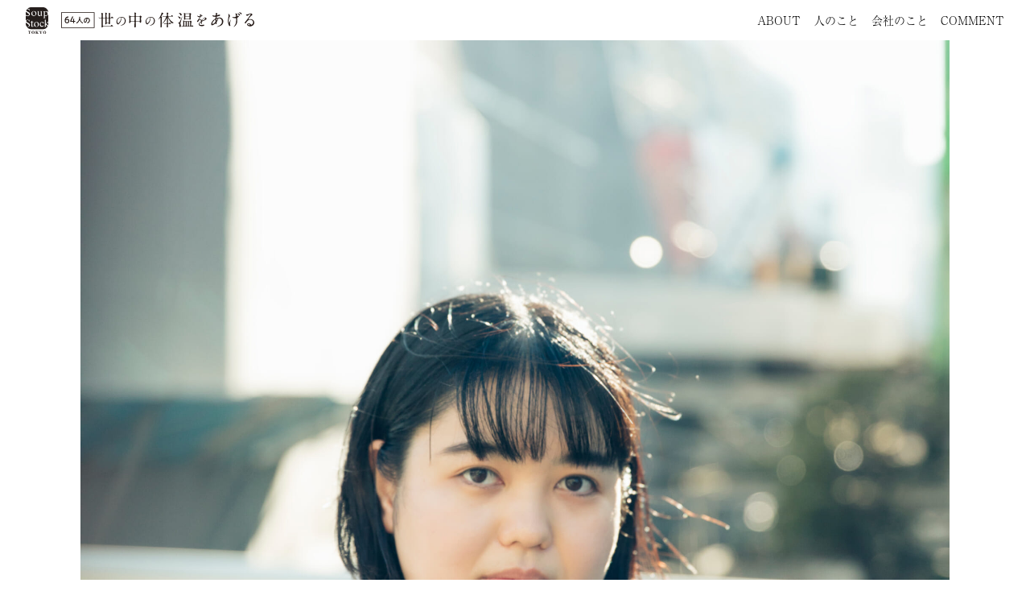

--- FILE ---
content_type: text/html; charset=UTF-8
request_url: https://www.soup-stock-tokyo.com/2023newyear/1034/
body_size: 11496
content:

<!DOCTYPE html>
<html>

<head>
    <meta charset="UTF-8">
    <title>Soup Stock Tokyo（スープストックトーキョー）｜食べるスープの専門店</title>
<meta name="keywords" content="Soup Stock Tokyo,スープストックトーキョー，スープストック,スープ,家で食べるスープストックトーキョー,冷凍スープ,オンラインショッピング,通販,通信販売">
<meta name="description" content="全国の店舗に立つ64人の店長たち。自分が好きな装いで、カメラマンに撮ってもらった写真と、自分が考える「世の中の体温をあげるとは？」を文章にして、まとめました。">
<link rel="wlwmanifest" type="application/wlwmanifest+xml" href="https://www.soup-stock-tokyo.com/wp-includes/wlwmanifest.xml" />
<link rel="apple-touch-icon" sizes="180x180" href="/wp-content/uploads/fbrfg/apple-touch-icon.png">
<link rel="icon" type="image/png" sizes="32x32" href="/wp-content/uploads/fbrfg/favicon-32x32.png">
<link rel="icon" type="image/png" sizes="16x16" href="/wp-content/uploads/fbrfg/favicon-16x16.png">
<link rel="manifest" href="/wp-content/uploads/fbrfg/site.webmanifest">
<link rel="mask-icon" href="/wp-content/uploads/fbrfg/safari-pinned-tab.svg" color="#5bbad5">
<link rel="shortcut icon" href="/wp-content/uploads/fbrfg/favicon.ico">
<meta name="msapplication-TileColor" content="#da532c">
<meta name="viewport" content="width=device-width, initial-scale=1">

<!--for og-->
<meta property="og:title" content="Soup Stock Tokyoの年始のご挨拶" />
<meta property="og:type" content="article" /> 
<meta property="og:url" content="https://www.soup-stock-tokyo.com/2023newyear/1034/" />
<meta property="og:image" content="https://www.soup-stock-tokyo.com/wp-content/themes/soup-stock-tokyo/2023newyear/img/2023newyear_photo_OGP_1034.jpg">
<meta property="og:image:width" content="1200" />
<meta property="og:image:height" content="630" />
<meta property="og:site_name" content="Soup Stock Tokyo" />
<meta property="og:description" content="全国の店舗に立つ64人の店長たち。自分が好きな装いで、カメラマンに撮ってもらった写真と、自分が考える「世の中の体温をあげるとは？」を文章にして、まとめました。" />
<meta name="twitter:card" content="summary_large_image">
<!--//for og-->
    <link rel="shortcut icon" href="">
  
    <script src="https://use.typekit.net/vnp4trq.js"></script>
    <script>try{Typekit.load({ async: true });}catch(e){}</script>
    <script>document.documentElement.className = document.documentElement.className.replace(/\bno-js\b/, 'js')</script>
    <title>1034 スープストックトーキョー 西武新宿店 | Soup Stock Tokyo（スープストックトーキョー）</title>

		<!-- All in One SEO 4.9.3 - aioseo.com -->
	<meta name="robots" content="max-image-preview:large" />
	<meta name="author" content="web@smiles.co.jp"/>
	<link rel="canonical" href="https://www.soup-stock-tokyo.com/2023newyear/1034/" />
	<meta name="generator" content="All in One SEO (AIOSEO) 4.9.3" />
		<script type="application/ld+json" class="aioseo-schema">
			{"@context":"https:\/\/schema.org","@graph":[{"@type":"BreadcrumbList","@id":"https:\/\/www.soup-stock-tokyo.com\/2023newyear\/1034\/#breadcrumblist","itemListElement":[{"@type":"ListItem","@id":"https:\/\/www.soup-stock-tokyo.com#listItem","position":1,"name":"Home","item":"https:\/\/www.soup-stock-tokyo.com","nextItem":{"@type":"ListItem","@id":"https:\/\/www.soup-stock-tokyo.com\/2023newyear\/#listItem","name":"2023\u5e74\u59cb\u306e\u3054\u6328\u62f6"}},{"@type":"ListItem","@id":"https:\/\/www.soup-stock-tokyo.com\/2023newyear\/#listItem","position":2,"name":"2023\u5e74\u59cb\u306e\u3054\u6328\u62f6","item":"https:\/\/www.soup-stock-tokyo.com\/2023newyear\/","nextItem":{"@type":"ListItem","@id":"https:\/\/www.soup-stock-tokyo.com\/2023newyear\/1034\/#listItem","name":"1034\t\u30b9\u30fc\u30d7\u30b9\u30c8\u30c3\u30af\u30c8\u30fc\u30ad\u30e7\u30fc\t\u897f\u6b66\u65b0\u5bbf\u5e97"},"previousItem":{"@type":"ListItem","@id":"https:\/\/www.soup-stock-tokyo.com#listItem","name":"Home"}},{"@type":"ListItem","@id":"https:\/\/www.soup-stock-tokyo.com\/2023newyear\/1034\/#listItem","position":3,"name":"1034\t\u30b9\u30fc\u30d7\u30b9\u30c8\u30c3\u30af\u30c8\u30fc\u30ad\u30e7\u30fc\t\u897f\u6b66\u65b0\u5bbf\u5e97","previousItem":{"@type":"ListItem","@id":"https:\/\/www.soup-stock-tokyo.com\/2023newyear\/#listItem","name":"2023\u5e74\u59cb\u306e\u3054\u6328\u62f6"}}]},{"@type":"Organization","@id":"https:\/\/www.soup-stock-tokyo.com\/#organization","name":"Soup Stock Tokyo\uff08\u30b9\u30fc\u30d7\u30b9\u30c8\u30c3\u30af\u30c8\u30fc\u30ad\u30e7\u30fc\uff09","url":"https:\/\/www.soup-stock-tokyo.com\/"},{"@type":"Person","@id":"https:\/\/www.soup-stock-tokyo.com\/author\/websmiles-co-jp\/#author","url":"https:\/\/www.soup-stock-tokyo.com\/author\/websmiles-co-jp\/","name":"web@smiles.co.jp"},{"@type":"WebPage","@id":"https:\/\/www.soup-stock-tokyo.com\/2023newyear\/1034\/#webpage","url":"https:\/\/www.soup-stock-tokyo.com\/2023newyear\/1034\/","name":"1034 \u30b9\u30fc\u30d7\u30b9\u30c8\u30c3\u30af\u30c8\u30fc\u30ad\u30e7\u30fc \u897f\u6b66\u65b0\u5bbf\u5e97 | Soup Stock Tokyo\uff08\u30b9\u30fc\u30d7\u30b9\u30c8\u30c3\u30af\u30c8\u30fc\u30ad\u30e7\u30fc\uff09","inLanguage":"ja","isPartOf":{"@id":"https:\/\/www.soup-stock-tokyo.com\/#website"},"breadcrumb":{"@id":"https:\/\/www.soup-stock-tokyo.com\/2023newyear\/1034\/#breadcrumblist"},"author":{"@id":"https:\/\/www.soup-stock-tokyo.com\/author\/websmiles-co-jp\/#author"},"creator":{"@id":"https:\/\/www.soup-stock-tokyo.com\/author\/websmiles-co-jp\/#author"},"datePublished":"2022-12-22T15:09:45+09:00","dateModified":"2022-12-31T13:56:27+09:00"},{"@type":"WebSite","@id":"https:\/\/www.soup-stock-tokyo.com\/#website","url":"https:\/\/www.soup-stock-tokyo.com\/","name":"Soup Stock Tokyo\uff08\u30b9\u30fc\u30d7\u30b9\u30c8\u30c3\u30af\u30c8\u30fc\u30ad\u30e7\u30fc\uff09","inLanguage":"ja","publisher":{"@id":"https:\/\/www.soup-stock-tokyo.com\/#organization"}}]}
		</script>
		<!-- All in One SEO -->

<link rel="alternate" type="application/rss+xml" title="Soup Stock Tokyo（スープストックトーキョー） &raquo; 1034	スープストックトーキョー	西武新宿店 のコメントのフィード" href="https://www.soup-stock-tokyo.com/2023newyear/1034/feed/" />
<link rel="alternate" title="oEmbed (JSON)" type="application/json+oembed" href="https://www.soup-stock-tokyo.com/wp-json/oembed/1.0/embed?url=https%3A%2F%2Fwww.soup-stock-tokyo.com%2F2023newyear%2F1034%2F" />
<link rel="alternate" title="oEmbed (XML)" type="text/xml+oembed" href="https://www.soup-stock-tokyo.com/wp-json/oembed/1.0/embed?url=https%3A%2F%2Fwww.soup-stock-tokyo.com%2F2023newyear%2F1034%2F&#038;format=xml" />
<style id='wp-img-auto-sizes-contain-inline-css' type='text/css'>
img:is([sizes=auto i],[sizes^="auto," i]){contain-intrinsic-size:3000px 1500px}
/*# sourceURL=wp-img-auto-sizes-contain-inline-css */
</style>
<style id='wp-emoji-styles-inline-css' type='text/css'>

	img.wp-smiley, img.emoji {
		display: inline !important;
		border: none !important;
		box-shadow: none !important;
		height: 1em !important;
		width: 1em !important;
		margin: 0 0.07em !important;
		vertical-align: -0.1em !important;
		background: none !important;
		padding: 0 !important;
	}
/*# sourceURL=wp-emoji-styles-inline-css */
</style>
<style id='wp-block-library-inline-css' type='text/css'>
:root{--wp-block-synced-color:#7a00df;--wp-block-synced-color--rgb:122,0,223;--wp-bound-block-color:var(--wp-block-synced-color);--wp-editor-canvas-background:#ddd;--wp-admin-theme-color:#007cba;--wp-admin-theme-color--rgb:0,124,186;--wp-admin-theme-color-darker-10:#006ba1;--wp-admin-theme-color-darker-10--rgb:0,107,160.5;--wp-admin-theme-color-darker-20:#005a87;--wp-admin-theme-color-darker-20--rgb:0,90,135;--wp-admin-border-width-focus:2px}@media (min-resolution:192dpi){:root{--wp-admin-border-width-focus:1.5px}}.wp-element-button{cursor:pointer}:root .has-very-light-gray-background-color{background-color:#eee}:root .has-very-dark-gray-background-color{background-color:#313131}:root .has-very-light-gray-color{color:#eee}:root .has-very-dark-gray-color{color:#313131}:root .has-vivid-green-cyan-to-vivid-cyan-blue-gradient-background{background:linear-gradient(135deg,#00d084,#0693e3)}:root .has-purple-crush-gradient-background{background:linear-gradient(135deg,#34e2e4,#4721fb 50%,#ab1dfe)}:root .has-hazy-dawn-gradient-background{background:linear-gradient(135deg,#faaca8,#dad0ec)}:root .has-subdued-olive-gradient-background{background:linear-gradient(135deg,#fafae1,#67a671)}:root .has-atomic-cream-gradient-background{background:linear-gradient(135deg,#fdd79a,#004a59)}:root .has-nightshade-gradient-background{background:linear-gradient(135deg,#330968,#31cdcf)}:root .has-midnight-gradient-background{background:linear-gradient(135deg,#020381,#2874fc)}:root{--wp--preset--font-size--normal:16px;--wp--preset--font-size--huge:42px}.has-regular-font-size{font-size:1em}.has-larger-font-size{font-size:2.625em}.has-normal-font-size{font-size:var(--wp--preset--font-size--normal)}.has-huge-font-size{font-size:var(--wp--preset--font-size--huge)}.has-text-align-center{text-align:center}.has-text-align-left{text-align:left}.has-text-align-right{text-align:right}.has-fit-text{white-space:nowrap!important}#end-resizable-editor-section{display:none}.aligncenter{clear:both}.items-justified-left{justify-content:flex-start}.items-justified-center{justify-content:center}.items-justified-right{justify-content:flex-end}.items-justified-space-between{justify-content:space-between}.screen-reader-text{border:0;clip-path:inset(50%);height:1px;margin:-1px;overflow:hidden;padding:0;position:absolute;width:1px;word-wrap:normal!important}.screen-reader-text:focus{background-color:#ddd;clip-path:none;color:#444;display:block;font-size:1em;height:auto;left:5px;line-height:normal;padding:15px 23px 14px;text-decoration:none;top:5px;width:auto;z-index:100000}html :where(.has-border-color){border-style:solid}html :where([style*=border-top-color]){border-top-style:solid}html :where([style*=border-right-color]){border-right-style:solid}html :where([style*=border-bottom-color]){border-bottom-style:solid}html :where([style*=border-left-color]){border-left-style:solid}html :where([style*=border-width]){border-style:solid}html :where([style*=border-top-width]){border-top-style:solid}html :where([style*=border-right-width]){border-right-style:solid}html :where([style*=border-bottom-width]){border-bottom-style:solid}html :where([style*=border-left-width]){border-left-style:solid}html :where(img[class*=wp-image-]){height:auto;max-width:100%}:where(figure){margin:0 0 1em}html :where(.is-position-sticky){--wp-admin--admin-bar--position-offset:var(--wp-admin--admin-bar--height,0px)}@media screen and (max-width:600px){html :where(.is-position-sticky){--wp-admin--admin-bar--position-offset:0px}}

/*# sourceURL=wp-block-library-inline-css */
</style><style id='global-styles-inline-css' type='text/css'>
:root{--wp--preset--aspect-ratio--square: 1;--wp--preset--aspect-ratio--4-3: 4/3;--wp--preset--aspect-ratio--3-4: 3/4;--wp--preset--aspect-ratio--3-2: 3/2;--wp--preset--aspect-ratio--2-3: 2/3;--wp--preset--aspect-ratio--16-9: 16/9;--wp--preset--aspect-ratio--9-16: 9/16;--wp--preset--color--black: #000000;--wp--preset--color--cyan-bluish-gray: #abb8c3;--wp--preset--color--white: #ffffff;--wp--preset--color--pale-pink: #f78da7;--wp--preset--color--vivid-red: #cf2e2e;--wp--preset--color--luminous-vivid-orange: #ff6900;--wp--preset--color--luminous-vivid-amber: #fcb900;--wp--preset--color--light-green-cyan: #7bdcb5;--wp--preset--color--vivid-green-cyan: #00d084;--wp--preset--color--pale-cyan-blue: #8ed1fc;--wp--preset--color--vivid-cyan-blue: #0693e3;--wp--preset--color--vivid-purple: #9b51e0;--wp--preset--gradient--vivid-cyan-blue-to-vivid-purple: linear-gradient(135deg,rgb(6,147,227) 0%,rgb(155,81,224) 100%);--wp--preset--gradient--light-green-cyan-to-vivid-green-cyan: linear-gradient(135deg,rgb(122,220,180) 0%,rgb(0,208,130) 100%);--wp--preset--gradient--luminous-vivid-amber-to-luminous-vivid-orange: linear-gradient(135deg,rgb(252,185,0) 0%,rgb(255,105,0) 100%);--wp--preset--gradient--luminous-vivid-orange-to-vivid-red: linear-gradient(135deg,rgb(255,105,0) 0%,rgb(207,46,46) 100%);--wp--preset--gradient--very-light-gray-to-cyan-bluish-gray: linear-gradient(135deg,rgb(238,238,238) 0%,rgb(169,184,195) 100%);--wp--preset--gradient--cool-to-warm-spectrum: linear-gradient(135deg,rgb(74,234,220) 0%,rgb(151,120,209) 20%,rgb(207,42,186) 40%,rgb(238,44,130) 60%,rgb(251,105,98) 80%,rgb(254,248,76) 100%);--wp--preset--gradient--blush-light-purple: linear-gradient(135deg,rgb(255,206,236) 0%,rgb(152,150,240) 100%);--wp--preset--gradient--blush-bordeaux: linear-gradient(135deg,rgb(254,205,165) 0%,rgb(254,45,45) 50%,rgb(107,0,62) 100%);--wp--preset--gradient--luminous-dusk: linear-gradient(135deg,rgb(255,203,112) 0%,rgb(199,81,192) 50%,rgb(65,88,208) 100%);--wp--preset--gradient--pale-ocean: linear-gradient(135deg,rgb(255,245,203) 0%,rgb(182,227,212) 50%,rgb(51,167,181) 100%);--wp--preset--gradient--electric-grass: linear-gradient(135deg,rgb(202,248,128) 0%,rgb(113,206,126) 100%);--wp--preset--gradient--midnight: linear-gradient(135deg,rgb(2,3,129) 0%,rgb(40,116,252) 100%);--wp--preset--font-size--small: 13px;--wp--preset--font-size--medium: 20px;--wp--preset--font-size--large: 36px;--wp--preset--font-size--x-large: 42px;--wp--preset--spacing--20: 0.44rem;--wp--preset--spacing--30: 0.67rem;--wp--preset--spacing--40: 1rem;--wp--preset--spacing--50: 1.5rem;--wp--preset--spacing--60: 2.25rem;--wp--preset--spacing--70: 3.38rem;--wp--preset--spacing--80: 5.06rem;--wp--preset--shadow--natural: 6px 6px 9px rgba(0, 0, 0, 0.2);--wp--preset--shadow--deep: 12px 12px 50px rgba(0, 0, 0, 0.4);--wp--preset--shadow--sharp: 6px 6px 0px rgba(0, 0, 0, 0.2);--wp--preset--shadow--outlined: 6px 6px 0px -3px rgb(255, 255, 255), 6px 6px rgb(0, 0, 0);--wp--preset--shadow--crisp: 6px 6px 0px rgb(0, 0, 0);}:where(.is-layout-flex){gap: 0.5em;}:where(.is-layout-grid){gap: 0.5em;}body .is-layout-flex{display: flex;}.is-layout-flex{flex-wrap: wrap;align-items: center;}.is-layout-flex > :is(*, div){margin: 0;}body .is-layout-grid{display: grid;}.is-layout-grid > :is(*, div){margin: 0;}:where(.wp-block-columns.is-layout-flex){gap: 2em;}:where(.wp-block-columns.is-layout-grid){gap: 2em;}:where(.wp-block-post-template.is-layout-flex){gap: 1.25em;}:where(.wp-block-post-template.is-layout-grid){gap: 1.25em;}.has-black-color{color: var(--wp--preset--color--black) !important;}.has-cyan-bluish-gray-color{color: var(--wp--preset--color--cyan-bluish-gray) !important;}.has-white-color{color: var(--wp--preset--color--white) !important;}.has-pale-pink-color{color: var(--wp--preset--color--pale-pink) !important;}.has-vivid-red-color{color: var(--wp--preset--color--vivid-red) !important;}.has-luminous-vivid-orange-color{color: var(--wp--preset--color--luminous-vivid-orange) !important;}.has-luminous-vivid-amber-color{color: var(--wp--preset--color--luminous-vivid-amber) !important;}.has-light-green-cyan-color{color: var(--wp--preset--color--light-green-cyan) !important;}.has-vivid-green-cyan-color{color: var(--wp--preset--color--vivid-green-cyan) !important;}.has-pale-cyan-blue-color{color: var(--wp--preset--color--pale-cyan-blue) !important;}.has-vivid-cyan-blue-color{color: var(--wp--preset--color--vivid-cyan-blue) !important;}.has-vivid-purple-color{color: var(--wp--preset--color--vivid-purple) !important;}.has-black-background-color{background-color: var(--wp--preset--color--black) !important;}.has-cyan-bluish-gray-background-color{background-color: var(--wp--preset--color--cyan-bluish-gray) !important;}.has-white-background-color{background-color: var(--wp--preset--color--white) !important;}.has-pale-pink-background-color{background-color: var(--wp--preset--color--pale-pink) !important;}.has-vivid-red-background-color{background-color: var(--wp--preset--color--vivid-red) !important;}.has-luminous-vivid-orange-background-color{background-color: var(--wp--preset--color--luminous-vivid-orange) !important;}.has-luminous-vivid-amber-background-color{background-color: var(--wp--preset--color--luminous-vivid-amber) !important;}.has-light-green-cyan-background-color{background-color: var(--wp--preset--color--light-green-cyan) !important;}.has-vivid-green-cyan-background-color{background-color: var(--wp--preset--color--vivid-green-cyan) !important;}.has-pale-cyan-blue-background-color{background-color: var(--wp--preset--color--pale-cyan-blue) !important;}.has-vivid-cyan-blue-background-color{background-color: var(--wp--preset--color--vivid-cyan-blue) !important;}.has-vivid-purple-background-color{background-color: var(--wp--preset--color--vivid-purple) !important;}.has-black-border-color{border-color: var(--wp--preset--color--black) !important;}.has-cyan-bluish-gray-border-color{border-color: var(--wp--preset--color--cyan-bluish-gray) !important;}.has-white-border-color{border-color: var(--wp--preset--color--white) !important;}.has-pale-pink-border-color{border-color: var(--wp--preset--color--pale-pink) !important;}.has-vivid-red-border-color{border-color: var(--wp--preset--color--vivid-red) !important;}.has-luminous-vivid-orange-border-color{border-color: var(--wp--preset--color--luminous-vivid-orange) !important;}.has-luminous-vivid-amber-border-color{border-color: var(--wp--preset--color--luminous-vivid-amber) !important;}.has-light-green-cyan-border-color{border-color: var(--wp--preset--color--light-green-cyan) !important;}.has-vivid-green-cyan-border-color{border-color: var(--wp--preset--color--vivid-green-cyan) !important;}.has-pale-cyan-blue-border-color{border-color: var(--wp--preset--color--pale-cyan-blue) !important;}.has-vivid-cyan-blue-border-color{border-color: var(--wp--preset--color--vivid-cyan-blue) !important;}.has-vivid-purple-border-color{border-color: var(--wp--preset--color--vivid-purple) !important;}.has-vivid-cyan-blue-to-vivid-purple-gradient-background{background: var(--wp--preset--gradient--vivid-cyan-blue-to-vivid-purple) !important;}.has-light-green-cyan-to-vivid-green-cyan-gradient-background{background: var(--wp--preset--gradient--light-green-cyan-to-vivid-green-cyan) !important;}.has-luminous-vivid-amber-to-luminous-vivid-orange-gradient-background{background: var(--wp--preset--gradient--luminous-vivid-amber-to-luminous-vivid-orange) !important;}.has-luminous-vivid-orange-to-vivid-red-gradient-background{background: var(--wp--preset--gradient--luminous-vivid-orange-to-vivid-red) !important;}.has-very-light-gray-to-cyan-bluish-gray-gradient-background{background: var(--wp--preset--gradient--very-light-gray-to-cyan-bluish-gray) !important;}.has-cool-to-warm-spectrum-gradient-background{background: var(--wp--preset--gradient--cool-to-warm-spectrum) !important;}.has-blush-light-purple-gradient-background{background: var(--wp--preset--gradient--blush-light-purple) !important;}.has-blush-bordeaux-gradient-background{background: var(--wp--preset--gradient--blush-bordeaux) !important;}.has-luminous-dusk-gradient-background{background: var(--wp--preset--gradient--luminous-dusk) !important;}.has-pale-ocean-gradient-background{background: var(--wp--preset--gradient--pale-ocean) !important;}.has-electric-grass-gradient-background{background: var(--wp--preset--gradient--electric-grass) !important;}.has-midnight-gradient-background{background: var(--wp--preset--gradient--midnight) !important;}.has-small-font-size{font-size: var(--wp--preset--font-size--small) !important;}.has-medium-font-size{font-size: var(--wp--preset--font-size--medium) !important;}.has-large-font-size{font-size: var(--wp--preset--font-size--large) !important;}.has-x-large-font-size{font-size: var(--wp--preset--font-size--x-large) !important;}
/*# sourceURL=global-styles-inline-css */
</style>

<style id='classic-theme-styles-inline-css' type='text/css'>
/*! This file is auto-generated */
.wp-block-button__link{color:#fff;background-color:#32373c;border-radius:9999px;box-shadow:none;text-decoration:none;padding:calc(.667em + 2px) calc(1.333em + 2px);font-size:1.125em}.wp-block-file__button{background:#32373c;color:#fff;text-decoration:none}
/*# sourceURL=/wp-includes/css/classic-themes.min.css */
</style>
<link rel='stylesheet' id='contact-form-7-css' href='https://www.soup-stock-tokyo.com/wp-content/plugins/contact-form-7/includes/css/styles.css?ver=5.3.2' type='text/css' media='all' />
<link rel='stylesheet' id='contact-form-7-confirm-css' href='https://www.soup-stock-tokyo.com/wp-content/plugins/contact-form-7-add-confirm/includes/css/styles.css?ver=5.1' type='text/css' media='all' />
<link rel='stylesheet' id='wp-sst-theme-style-css' href='https://www.soup-stock-tokyo.com/wp-content/themes/soup-stock-tokyo/assets/css/sst-theme.css?ver=20260203-2009' type='text/css' media='all' />
<link rel='stylesheet' id='wp-sst-index-style-css' href='https://www.soup-stock-tokyo.com/wp-content/themes/soup-stock-tokyo/assets/css/component/Index.css?ver=20260203-2009' type='text/css' media='all' />
<link rel='stylesheet' id='jquery-ui-smoothness-css' href='https://www.soup-stock-tokyo.com/wp-content/plugins/contact-form-7/includes/js/jquery-ui/themes/smoothness/jquery-ui.min.css?ver=1.11.4' type='text/css' media='screen' />
<script type="text/javascript" src="https://www.soup-stock-tokyo.com/wp-includes/js/jquery/jquery.min.js?ver=3.7.1" id="jquery-core-js"></script>
<script type="text/javascript" src="https://www.soup-stock-tokyo.com/wp-includes/js/jquery/jquery-migrate.min.js?ver=3.4.1" id="jquery-migrate-js"></script>
<link rel="https://api.w.org/" href="https://www.soup-stock-tokyo.com/wp-json/" /><link rel="alternate" title="JSON" type="application/json" href="https://www.soup-stock-tokyo.com/wp-json/wp/v2/2023newyear/6949" /><link rel="EditURI" type="application/rsd+xml" title="RSD" href="https://www.soup-stock-tokyo.com/xmlrpc.php?rsd" />
<link rel='shortlink' href='https://www.soup-stock-tokyo.com/?p=6949' />
<link rel="apple-touch-icon" sizes="180x180" href="/wp-content/uploads/fbrfg/apple-touch-icon.png">
<link rel="icon" type="image/png" sizes="32x32" href="/wp-content/uploads/fbrfg/favicon-32x32.png">
<link rel="icon" type="image/png" sizes="16x16" href="/wp-content/uploads/fbrfg/favicon-16x16.png">
<link rel="manifest" href="/wp-content/uploads/fbrfg/site.webmanifest">
<link rel="mask-icon" href="/wp-content/uploads/fbrfg/safari-pinned-tab.svg" color="#5bbad5">
<link rel="shortcut icon" href="/wp-content/uploads/fbrfg/favicon.ico">
<meta name="msapplication-TileColor" content="#da532c">
<meta name="msapplication-config" content="/wp-content/uploads/fbrfg/browserconfig.xml">
<meta name="theme-color" content="#ffffff">    <link rel="stylesheet" href="https://www.soup-stock-tokyo.com/wp-content/themes/soup-stock-tokyo/2023newyear/css/reset.css">
	<link rel="stylesheet" href="https://www.soup-stock-tokyo.com/wp-content/themes/soup-stock-tokyo/2023newyear/css/styles.css?2323">
	<link rel="stylesheet" href="https://www.soup-stock-tokyo.com/wp-content/themes/soup-stock-tokyo/2023newyear/css/response.css?2323">
	<link rel="stylesheet" href="https://unpkg.com/swiper@7/swiper-bundle.min.css" />
    <script src="https://www.soup-stock-tokyo.com/wp-content/themes/soup-stock-tokyo/2023newyear/js/jquery-3.6.2.min.js"></script>
    <script src="https://www.soup-stock-tokyo.com/wp-content/themes/soup-stock-tokyo/2023newyear/js/utility.js?2323"></script>

    <style>
        .comment-reply-title {
            display: none;
        }

        .submit {
            background-color: #333333;
            width: 20rem;
            margin: 2.4rem auto 0;
            padding: 2rem 0;
            color: #ffffff;
            -webkit-transition: .5s;
            transition: .5s;
            font-family: a-otf-ryumin-pr6n, Yu Mincho, YuMincho, serif;
            font-size: 1.6rem;
            letter-spacing: 0.1em;
            display: block;
        }
    </style>
        <style>
    .wpcf7 form.sent .sent_true:before{
                    background:#fff url(https://www.soup-stock-tokyo.com/wp-content/themes/soup-stock-tokyo/2023newyear/img/2023newyear_photo_sub_-300x300.jpg?1) no-repeat center center;
            background-size: 100%;
            }
    </style>
</head>

<nav id="Navigation" class="Opening">
    <div class="inner">
    <h1><a href="/?from=2023"><img src="https://www.soup-stock-tokyo.com/wp-content/themes/soup-stock-tokyo/2023newyear/img/soupstock.png" alt="Soup Stock Tokyo"></a></h1>
		<h2><a href="/2023newyear/"><img src="https://www.soup-stock-tokyo.com/wp-content/themes/soup-stock-tokyo/2023newyear/img/catch64_horizontal.svg" alt="世の中の体温をあげる"></a></h2>
		<li id="kikaku"><a>ABOUT</li>
		<li><a href="https://www.soup-stock-tokyo.com/interview/">人のこと</a></li>
		<li><a href="https://www.soup-stock-tokyo.co.jp/">会社のこと</a></li>
        <li><a href="/2023newyear/comment?id=1034">COMMENT</a></li>
        <a class="navIcon onlySP"><img src="https://www.soup-stock-tokyo.com/wp-content/themes/soup-stock-tokyo/2023newyear/img/menu_icon.svg?re" alt=""></a>
	</div>
</nav>

<section id="SubNavigation">
			<ul>
            <h2><a href="/2023newyear/"><img src="https://www.soup-stock-tokyo.com/wp-content/themes/soup-stock-tokyo/2023newyear/img/catch64.svg" alt="世の中の体温をあげる"></a></h2>
		<li id="kikaku">ABOUT</li>
		<li><a href="https://www.soup-stock-tokyo.com/interview/">人のこと</a></li>
		<li><a href="https://www.soup-stock-tokyo.co.jp/">会社のこと</a></li>
        <li><a href="/2023newyear/comment?id=1034">COMMENT</a></li>
		<a href="/?from=2023"><img src="https://www.soup-stock-tokyo.com/wp-content/themes/soup-stock-tokyo/2023newyear/img/soupstock.png" alt="Soup Stock Tokyo"><h1><span>Soup Stock Tokyo</span></h1><!--<p>通常ページへ</p>--></a>
			</ul>
<div class="closeIcon"><img src="https://www.soup-stock-tokyo.com/wp-content/themes/soup-stock-tokyo/2023newyear/img/close.svg" alt="close"/></div>
</section>

<main class="Page__main" id="main" >
			<section id="sector02" class="fullScreen swiper">
			<ul class="swiper-wrapper">
				<li class="swiper-slide" data-book-id="1034西武新宿店">
					<div class="aspect"><img src="https://www.soup-stock-tokyo.com/wp-content/uploads/2022/12/2023newyear_photo_main_1034-2048x2048.jpeg" class="OverZoomer preload" alt="1, Soup Stock Tokyo西武新宿店">					</div>

					<div class="pad2 maxWidth">
						<div class="newyear">
							<h1 class="mgB1e">スープを食べながら<br />
自分の好きな時間を</h1>
							<p class="letter mgB0-5e">スープストックトーキョーでは、「自分の好きな時間」を過ごしてほしい。それが私の願いです。スープを食べるだけでも、その時に好きな本をめくるでも。ひょっとすると絵を描きながら食べる、なんていうのも素敵だと思っています。のびのび過ごせる場として、これからもこの場所で、世の中の体温をあげていきたいです。</p>
						</div>
						<div class="massage_from">Soup Stock Tokyo<br>西武新宿店 平谷						</div>
						<div class="hashTags">						</div>
						<div class="sns_icons onSubPage">
							<ul>
								<li><a href="https://www.facebook.com/sharer/sharer.php?u=http://www.soup-stock-tokyo.com/2023newyear/1034/" target="blank"><img src="https://www.soup-stock-tokyo.com/wp-content/themes/soup-stock-tokyo/2023newyear/img/icon_fb.svg?bk" alt="facebook"><span>facebook</span></a></li>
								<li><a href="http://twitter.com/share?url=https://www.soup-stock-tokyo.com/2023newyear/1034/&text=年始のご挨拶｜Soup Stock Tokyo（スープストックトーキョー）" target="blank"><img src="https://www.soup-stock-tokyo.com/wp-content/themes/soup-stock-tokyo/2023newyear/img/twitter.svg?bk" alt="twitter"><span>twitter</span></a></li>
							</ul>
						</div>
					</div>
				</li>
			</ul>
			</section>
			
	<section class="bgGray Attention mgB3e">
		<div class="links">
			<ul class="reaction flex_parent">
				<li class="">
											<button type="button" class="comment-list_button comment_like_button" data-comment_id="1044">
						<div class="icon"><img src="https://www.soup-stock-tokyo.com/wp-content/themes/soup-stock-tokyo/2023newyear/img/icon_temp.svg" class="tempL" alt="体温が上がった！"><img src="https://www.soup-stock-tokyo.com/wp-content/themes/soup-stock-tokyo/2023newyear/img/icon_temp_warm.svg" class="tempH" alt="体温が上がった！">
							<div id="Thanks"><div>
							<img src="https://www.soup-stock-tokyo.com/wp-content/uploads/2022/12/2023newyear_photo_sub_1034-300x300.jpeg" class="OverZoomer preload" alt="ありがとうございました">							<img src="https://www.soup-stock-tokyo.com/wp-content/themes/soup-stock-tokyo/2023newyear/img/arigato.svg" class="arigato" alt="arigato!"></div></div>
						</div>
												<p class="count"><span>54</span></p>
						<span class="FontNormal tex">体温あがった！</span></a>
						</button>
									</li>
			</ul>
		</div>
	</section>

	<section class="koto mgB1e">
		<div class="inner_box">
			<ul class="flex_parent">
			<li><a href="https://www.soup-stock-tokyo.co.jp/" class="LinkIcon">会社のこと</a></li>
			</ul>
		</div>
	</section>

	<section id="sector05">
		<div class="inner_box pad2" id="otherShop">
			<ul id="shop_list">			<li class="loadImage area_10 brand_1"><a href="https://www.soup-stock-tokyo.com/2023newyear/1081/"><div class="thumbnail"><img src="https://www.soup-stock-tokyo.com/wp-content/uploads/2022/12/2023newyear_photo_main_1081-1024x1024.jpeg" class="OverZoomer preload" alt="Soup Stock Tokyo阪急三番街店"></div><div class="catch">どんなことも賞賛<br />
それが自信になると<br />
信じています</div><span>Soup Stock Tokyo</span><span class="mgB0-25e">阪急三番街店 森川</span></a><p class="hashTags"></p></li>			<li class="loadImage area_13 brand_2"><a href="https://www.soup-stock-tokyo.com/2023newyear/1504/"><div class="thumbnail"><img src="https://www.soup-stock-tokyo.com/wp-content/uploads/2022/12/2023newyear_photo_main_1504-1024x1024.jpeg" class="OverZoomer preload" alt="家で食べるスープストックトーキョー博多阪急店"></div><div class="catch">だから私は<br />
いつも笑顔で<br />
いようと思う</div><span>家で食べるスープストックトーキョー</span><span class="mgB0-25e">博多阪急店 阿部</span></a><p class="hashTags"></p></li>			<li class="loadImage area_2 brand_1"><a href="https://www.soup-stock-tokyo.com/2023newyear/1039/"><div class="thumbnail"><img src="https://www.soup-stock-tokyo.com/wp-content/uploads/2022/12/2023newyear_photo_main_1039-1024x1024.jpeg" class="OverZoomer preload" alt="Soup Stock TokyoFOOD&amp;TIME ISETAN YOKOHAMA店"></div><div class="catch">その笑顔が広がれば、<br />
きっと</div><span>Soup Stock Tokyo</span><span class="mgB0-25e">FOOD&amp;TIME ISETAN YOKOHAMA店 伊藤</span></a><p class="hashTags"></p></li>			<li class="loadImage area_14 brand_1"><a href="https://www.soup-stock-tokyo.com/2023newyear/1087/"><div class="thumbnail"><img src="https://www.soup-stock-tokyo.com/wp-content/uploads/2022/12/2023newyear_photo_main_1087-1024x1024.jpeg" class="OverZoomer preload" alt="Soup Stock Tokyo大同生命札幌ビルmiredo店"></div><div class="catch">自分で自分の<br />
体温をあげる</div><span>Soup Stock Tokyo</span><span class="mgB0-25e">大同生命札幌ビルmiredo店 松下</span></a><p class="hashTags"></p></li>			<li class="loadImage area_1 brand_1"><a href="https://www.soup-stock-tokyo.com/2023newyear/1013/"><div class="thumbnail"><img src="https://www.soup-stock-tokyo.com/wp-content/uploads/2022/12/2023newyear_photo_main_1013-1024x1024.jpeg" class="OverZoomer preload" alt="Soup Stock Tokyo広尾店"></div><div class="catch">お子さま連れでも<br />
ゆっくり楽しく<br />
過ごせるように</div><span>Soup Stock Tokyo</span><span class="mgB0-25e">広尾店 鮫島</span></a><p class="hashTags"></p></li>			<li class="loadImage area_2 brand_1"><a href="https://www.soup-stock-tokyo.com/2023newyear/1037/"><div class="thumbnail"><img src="https://www.soup-stock-tokyo.com/wp-content/uploads/2022/12/2023newyear_photo_main_1037-1024x1024.jpeg" class="OverZoomer preload" alt="Soup Stock Tokyoラゾーナ川崎店"></div><div class="catch">なりたい自分の姿を<br />
子どもたちに<br />
見せたい</div><span>Soup Stock Tokyo</span><span class="mgB0-25e">ラゾーナ川崎店 篠原</span></a><p class="hashTags"></p></li>			<li class="loadImage area_6 brand_1"><a href="https://www.soup-stock-tokyo.com/2023newyear/1079/"><div class="thumbnail"><img src="https://www.soup-stock-tokyo.com/wp-content/uploads/2022/12/2023newyear_photo_main_1079-1-1024x1024.jpeg" class="OverZoomer preload" alt="Soup Stock Tokyo星が丘テラス店"></div><div class="catch">誰よりも楽しむ<br />
楽しい場所をつくる</div><span>Soup Stock Tokyo</span><span class="mgB0-25e">星が丘テラス店 安藤</span></a><p class="hashTags"></p></li>			<li class="loadImage area_1 brand_1"><a href="https://www.soup-stock-tokyo.com/2023newyear/1017/"><div class="thumbnail"><img src="https://www.soup-stock-tokyo.com/wp-content/uploads/2022/12/2023newyear_photo_main_1017-1024x1024.jpeg" class="OverZoomer preload" alt="Soup Stock Tokyoルミネ新宿店"></div><div class="catch">会えてうれしいと<br />
思ってもらえることが<br />
この仕事のやりがい</div><span>Soup Stock Tokyo</span><span class="mgB0-25e">ルミネ新宿店 宮井</span></a><p class="hashTags"></p></li>			<li class="loadImage area_9 brand_1"><a href="https://www.soup-stock-tokyo.com/2023newyear/1082/"><div class="thumbnail"><img src="https://www.soup-stock-tokyo.com/wp-content/uploads/2022/12/2023newyear_photo_main_1082-1024x1024.jpeg" class="OverZoomer preload" alt="Soup Stock TokyoS-PAL仙台本館店"></div><div class="catch">みんなが心地いい<br />
あたたかい場所<br />
私の目指す姿です</div><span>Soup Stock Tokyo</span><span class="mgB0-25e">S-PAL仙台本館店 磯部</span></a><p class="hashTags"></p></li>			<li class="loadImage area_10 brand_2"><a href="https://www.soup-stock-tokyo.com/2023newyear/1502/"><div class="thumbnail"><img src="https://www.soup-stock-tokyo.com/wp-content/uploads/2022/12/2023newyear_photo_main_1502-1024x1024.jpeg" class="OverZoomer preload" alt="家で食べるスープストックトーキョー西宮阪急店"></div><div class="catch">巡り巡ると思うから<br />
私はみんなを<br />
ハッピーにしたい</div><span>家で食べるスープストックトーキョー</span><span class="mgB0-25e">西宮阪急店 上田</span></a><p class="hashTags"></p></li>			<li class="loadImage area_1 brand_1"><a href="https://www.soup-stock-tokyo.com/2023newyear/1073/"><div class="thumbnail"><img src="https://www.soup-stock-tokyo.com/wp-content/uploads/2022/12/2023newyear_photo_main_1073-1024x1024.jpeg" class="OverZoomer preload" alt="Soup Stock Tokyoキラリナ京王吉祥寺店"></div><div class="catch">「長所は誠実な<br />
ところです」と言える<br />
ようになって欲しい</div><span>Soup Stock Tokyo</span><span class="mgB0-25e">キラリナ京王吉祥寺店 堀江</span></a><p class="hashTags"></p></li>			<li class="loadImage area_3 brand_1"><a href="https://www.soup-stock-tokyo.com/2023newyear/1066/"><div class="thumbnail"><img src="https://www.soup-stock-tokyo.com/wp-content/uploads/2022/12/2023newyear_photo_main_1066-1024x1024.jpeg" class="OverZoomer preload" alt="Soup Stock Tokyoペリエ西船橋店"></div><div class="catch">昔の仲間への感謝は、<br />
今の仲間への応援に</div><span>Soup Stock Tokyo</span><span class="mgB0-25e">ペリエ西船橋店 麻生</span></a><p class="hashTags"></p></li></ul>
			<div id="more_search"><a href="/2023newyear/search/" class="more_button">もっと見る</a></div>
		</div>
	</section>

</main>

<script src="https://unpkg.com/swiper@7/swiper-bundle.min.js"></script>
<script type="text/javascript">
const swiper = new Swiper(".swiper", {
    loop: false,
    loopedSlides: 1,
	initialSlide: 11,
    speed: 500,
});
</script>

<script src="https://www.soup-stock-tokyo.com/wp-content/themes/soup-stock-tokyo/assets/2022allydays/js/jquery-3.6.0.min.js"></script>
    <script src="https://cdnjs.cloudflare.com/ajax/libs/jquery-cookie/1.4.1/jquery.cookie.min.js"></script>
    <script src="https://www.soup-stock-tokyo.com/wp-content/themes/soup-stock-tokyo/assets/2022allydays/js/aos.js"></script>
    <script src="https://www.soup-stock-tokyo.com/wp-content/themes/soup-stock-tokyo/assets/2022allydays/js/index.js"></script>

<footer id="Footer">
		<ul><li><a href="/?from=2023">ブランドサイトへ</a></li></ul>
		<address class="copy">copyright 2023 Soup Stock Tokyo co., Ltd All rights Reserved.</address>
	</footer>

<div id="preaseScroll"><div><span></span></div></div>
<div id="back2top"><span></span></div>

<div id="Modal" style="display:none;">
	<div class="ModalBody overflowScr">
<h4 class="mgB0-75e">ABOUT</h4>
<div class=""><p>全国の店舗に立つ64人の店長たち。</p>
<p>自分が好きな装いで、カメラマンに撮ってもらった写真と、</p>
<p>自分が考える「世の中の体温をあげるとは？」を文章にし、まとめました。</p>
<p>ひとりひとりの価値観やこれまで経験してきたこと、</p>
<p>64人それぞれの想いが織りなす言葉の数々に<span class="inlineBlockRP">同じものはありません。</span></p>

<p>店舗は舞台。彼らは個性あふれるひとりの表現者。 </p>
<p class="mgB1-5e">本年もスープストックトーキョーをよろしくお願いします。</p>
<a class="ModalClose Button2 Small">閉じる</a></div>
	</div>
</div>

<script type="text/javascript">
	var _gaq = _gaq || [];
	var pluginUrl =
	'//www.google-analytics.com/plugins/ga/inpage_linkid.js';
	_gaq.push(['_require', 'inpage_linkid', pluginUrl]);
	_gaq.push(['_setAccount', 'UA-1608037-1']);
	_gaq.push(['_trackPageview']);
	(function() {
	var ga = document.createElement('script'); ga.type = 'text/javascript'; ga.async = true;
	ga.src = ('https:' == document.location.protocol ? 'https://' : 'http://') + 'stats.g.doubleclick.net/dc.js';
	var s = document.getElementsByTagName('script')[0]; s.parentNode.insertBefore(ga, s);
	})();
</script>

<script type="speculationrules">
{"prefetch":[{"source":"document","where":{"and":[{"href_matches":"/*"},{"not":{"href_matches":["/wp-*.php","/wp-admin/*","/wp-content/uploads/*","/wp-content/*","/wp-content/plugins/*","/wp-content/themes/soup-stock-tokyo/*","/*\\?(.+)"]}},{"not":{"selector_matches":"a[rel~=\"nofollow\"]"}},{"not":{"selector_matches":".no-prefetch, .no-prefetch a"}}]},"eagerness":"conservative"}]}
</script>
<script type="text/javascript" id="contact-form-7-js-extra">
/* <![CDATA[ */
var wpcf7 = {"apiSettings":{"root":"https://www.soup-stock-tokyo.com/wp-json/contact-form-7/v1","namespace":"contact-form-7/v1"},"jqueryUi":"1"};
//# sourceURL=contact-form-7-js-extra
/* ]]> */
</script>
<script type="text/javascript" src="https://www.soup-stock-tokyo.com/wp-content/plugins/contact-form-7/includes/js/scripts.js?ver=5.3.2" id="contact-form-7-js"></script>
<script type="text/javascript" src="https://www.soup-stock-tokyo.com/wp-includes/js/jquery/jquery.form.min.js?ver=4.3.0" id="jquery-form-js"></script>
<script type="text/javascript" src="https://www.soup-stock-tokyo.com/wp-content/plugins/contact-form-7-add-confirm/includes/js/scripts.js?ver=5.1" id="contact-form-7-confirm-js"></script>
<script type="text/javascript" src="https://www.soup-stock-tokyo.com/wp-includes/js/jquery/ui/core.min.js?ver=1.13.3" id="jquery-ui-core-js"></script>
<script type="text/javascript" src="https://www.soup-stock-tokyo.com/wp-includes/js/jquery/ui/datepicker.min.js?ver=1.13.3" id="jquery-ui-datepicker-js"></script>
<script type="text/javascript" id="jquery-ui-datepicker-js-after">
/* <![CDATA[ */
jQuery(function(jQuery){jQuery.datepicker.setDefaults({"closeText":"\u9589\u3058\u308b","currentText":"\u4eca\u65e5","monthNames":["1\u6708","2\u6708","3\u6708","4\u6708","5\u6708","6\u6708","7\u6708","8\u6708","9\u6708","10\u6708","11\u6708","12\u6708"],"monthNamesShort":["1\u6708","2\u6708","3\u6708","4\u6708","5\u6708","6\u6708","7\u6708","8\u6708","9\u6708","10\u6708","11\u6708","12\u6708"],"nextText":"\u6b21","prevText":"\u524d","dayNames":["\u65e5\u66dc\u65e5","\u6708\u66dc\u65e5","\u706b\u66dc\u65e5","\u6c34\u66dc\u65e5","\u6728\u66dc\u65e5","\u91d1\u66dc\u65e5","\u571f\u66dc\u65e5"],"dayNamesShort":["\u65e5","\u6708","\u706b","\u6c34","\u6728","\u91d1","\u571f"],"dayNamesMin":["\u65e5","\u6708","\u706b","\u6c34","\u6728","\u91d1","\u571f"],"dateFormat":"yy\u5e74mm\u6708d\u65e5","firstDay":1,"isRTL":false});});
//# sourceURL=jquery-ui-datepicker-js-after
/* ]]> */
</script>
<script type="text/javascript" src="https://www.soup-stock-tokyo.com/wp-includes/js/jquery/ui/controlgroup.min.js?ver=1.13.3" id="jquery-ui-controlgroup-js"></script>
<script type="text/javascript" src="https://www.soup-stock-tokyo.com/wp-includes/js/jquery/ui/checkboxradio.min.js?ver=1.13.3" id="jquery-ui-checkboxradio-js"></script>
<script type="text/javascript" src="https://www.soup-stock-tokyo.com/wp-includes/js/jquery/ui/button.min.js?ver=1.13.3" id="jquery-ui-button-js"></script>
<script type="text/javascript" src="https://www.soup-stock-tokyo.com/wp-includes/js/jquery/ui/spinner.min.js?ver=1.13.3" id="jquery-ui-spinner-js"></script>
<script id="wp-emoji-settings" type="application/json">
{"baseUrl":"https://s.w.org/images/core/emoji/17.0.2/72x72/","ext":".png","svgUrl":"https://s.w.org/images/core/emoji/17.0.2/svg/","svgExt":".svg","source":{"concatemoji":"https://www.soup-stock-tokyo.com/wp-includes/js/wp-emoji-release.min.js?ver=6.9"}}
</script>
<script type="module">
/* <![CDATA[ */
/*! This file is auto-generated */
const a=JSON.parse(document.getElementById("wp-emoji-settings").textContent),o=(window._wpemojiSettings=a,"wpEmojiSettingsSupports"),s=["flag","emoji"];function i(e){try{var t={supportTests:e,timestamp:(new Date).valueOf()};sessionStorage.setItem(o,JSON.stringify(t))}catch(e){}}function c(e,t,n){e.clearRect(0,0,e.canvas.width,e.canvas.height),e.fillText(t,0,0);t=new Uint32Array(e.getImageData(0,0,e.canvas.width,e.canvas.height).data);e.clearRect(0,0,e.canvas.width,e.canvas.height),e.fillText(n,0,0);const a=new Uint32Array(e.getImageData(0,0,e.canvas.width,e.canvas.height).data);return t.every((e,t)=>e===a[t])}function p(e,t){e.clearRect(0,0,e.canvas.width,e.canvas.height),e.fillText(t,0,0);var n=e.getImageData(16,16,1,1);for(let e=0;e<n.data.length;e++)if(0!==n.data[e])return!1;return!0}function u(e,t,n,a){switch(t){case"flag":return n(e,"\ud83c\udff3\ufe0f\u200d\u26a7\ufe0f","\ud83c\udff3\ufe0f\u200b\u26a7\ufe0f")?!1:!n(e,"\ud83c\udde8\ud83c\uddf6","\ud83c\udde8\u200b\ud83c\uddf6")&&!n(e,"\ud83c\udff4\udb40\udc67\udb40\udc62\udb40\udc65\udb40\udc6e\udb40\udc67\udb40\udc7f","\ud83c\udff4\u200b\udb40\udc67\u200b\udb40\udc62\u200b\udb40\udc65\u200b\udb40\udc6e\u200b\udb40\udc67\u200b\udb40\udc7f");case"emoji":return!a(e,"\ud83e\u1fac8")}return!1}function f(e,t,n,a){let r;const o=(r="undefined"!=typeof WorkerGlobalScope&&self instanceof WorkerGlobalScope?new OffscreenCanvas(300,150):document.createElement("canvas")).getContext("2d",{willReadFrequently:!0}),s=(o.textBaseline="top",o.font="600 32px Arial",{});return e.forEach(e=>{s[e]=t(o,e,n,a)}),s}function r(e){var t=document.createElement("script");t.src=e,t.defer=!0,document.head.appendChild(t)}a.supports={everything:!0,everythingExceptFlag:!0},new Promise(t=>{let n=function(){try{var e=JSON.parse(sessionStorage.getItem(o));if("object"==typeof e&&"number"==typeof e.timestamp&&(new Date).valueOf()<e.timestamp+604800&&"object"==typeof e.supportTests)return e.supportTests}catch(e){}return null}();if(!n){if("undefined"!=typeof Worker&&"undefined"!=typeof OffscreenCanvas&&"undefined"!=typeof URL&&URL.createObjectURL&&"undefined"!=typeof Blob)try{var e="postMessage("+f.toString()+"("+[JSON.stringify(s),u.toString(),c.toString(),p.toString()].join(",")+"));",a=new Blob([e],{type:"text/javascript"});const r=new Worker(URL.createObjectURL(a),{name:"wpTestEmojiSupports"});return void(r.onmessage=e=>{i(n=e.data),r.terminate(),t(n)})}catch(e){}i(n=f(s,u,c,p))}t(n)}).then(e=>{for(const n in e)a.supports[n]=e[n],a.supports.everything=a.supports.everything&&a.supports[n],"flag"!==n&&(a.supports.everythingExceptFlag=a.supports.everythingExceptFlag&&a.supports[n]);var t;a.supports.everythingExceptFlag=a.supports.everythingExceptFlag&&!a.supports.flag,a.supports.everything||((t=a.source||{}).concatemoji?r(t.concatemoji):t.wpemoji&&t.twemoji&&(r(t.twemoji),r(t.wpemoji)))});
//# sourceURL=https://www.soup-stock-tokyo.com/wp-includes/js/wp-emoji-loader.min.js
/* ]]> */
</script>
</body>
</html>

--- FILE ---
content_type: text/css
request_url: https://www.soup-stock-tokyo.com/wp-content/themes/soup-stock-tokyo/2023newyear/css/reset.css
body_size: 662
content:
@charset "utf-8";

/* =======================================

	Browser Reset CSS
	Last Up Date 09/02/24

========================================== */

body,div,dl,dt,dd,ul,ol,li,
h1,h2,h3,h4,h5,h6,
pre,code,form,fieldset,legend,
p,blockquote,table,th,td {margin: 0; padding: 0;}

html,body {background: #FFF; color: #000;}

body {font:14px/1 'メイリオ ','Meiryo','Hiragino Kaku Gothic Pro','ヒラギノ角ゴ Pro W3','Verdana','Osaka','ＭＳ Ｐゴシック',sans-serif;}
* html body {font-size: small;}
*:first-child+html body {font-size: small;}

img {border: 0; vertical-align: top; -ms-interpolation-mode: bicubic;}

iframe{border: 0;}

h2,h3,h4,h5,h6 {clear: both; font-size: 100%; font-weight: normal;}/*h1,*/

ul,dl,ol {text-indent: 0;}
li {list-style: none;}

address,caption,cite,code,dfn,em,strong,th,var {font-style: normal; font-weight: normal;}

sup {vertical-align: text-top;}
sub {vertical-align: text-bottom;}

input,textarea,select {font-family: inherit; font-size: inherit; font-weight:inherit;}
* html input,* html textarea,* html select {font-size: 100%;}
*:first-child+html+input,*:first-child html+textarea,*:first-child+html select {font-size: 100%;}

table {border-collapse: collapse; border-spacing: 0; font-size: inherit;}
th,td {text-align: left; vertical-align: top;}
caption {text-align: left;}

pre,code,kbd,samp,tt {font-family: monospace;}
* html pre,* html code,* html kbd,* html samp,* html tt {font-size: 100%; line-height: 100%;}
*:first-child+html pre,*:first-child html+code,*:first-child html+kbd,*:first-child+html+samp,*:first-child+html tt {font-size: 108%; line-height: 100%;}

input,select,textarea {font-size: 100%; font-family: Verdana, Helvetica, sans-serif;}




--- FILE ---
content_type: text/css
request_url: https://www.soup-stock-tokyo.com/wp-content/themes/soup-stock-tokyo/2023newyear/css/styles.css?2323
body_size: 8375
content:
@charset "utf-8";

/*------------------------
font
------------------------*/

@font-face {
	font-family: yumin2;
	src: url('fontz/yumin.woff2') format("woff2");
	src: url('fontz/yumin.woff') format("woff");
	font-display: swap;
}

/*------------------------
common
------------------------*/

img { -ms-interpolation-mode: bicubic;}

.clearfix:after {
  content: "";
  clear: both;
  display: block;
}

.preloadImage{
	position: absolute;
	top: 0;
	left: 0;
	display:none;
	width: 0px;
	height: 0px;
	z-index: -1;
}

html {
	height: 100%;
}

body {
	-webkit-text-size-adjust: 100%;
	vertical-align:bottom;
	font-size:14px;
	font-family: a-otf-ryumin-pr6n, Yu Mincho, YuMincho, serif;
	background:#ffffff;
	line-height:1.6;
	color:#000000;
	width:100%;
	height:100%;
}

button,input,option,select {
	color:#000000;
  }

.FontNormal {
	font-family:noto-sans-cjk-jp,"Hiragino Kaku Gothic ProN",メイリオ,Meiryo,sans-serif;
}

object,embed{
	outline: none;
}
div{
	box-sizing: border-box;
}

input[type="text"], input[type="email"], textarea {
	box-sizing: border-box;
}

section{
	display:block;
	box-sizing: border-box;
}

.inlineBlock{
	display:inline-block;
}

h1{
font-size:271%;
font-weight:normal;
	line-height:1.65;
}

h2{
	font-size:160%;
	font-weight:500;
}

h3{
	font-size:140%;
	font-weight:bold;
	margin: 0 36px 24px;
	text-align:left;
}

h3 span{
	/*font-size:90%;*/
	white-space: nowrap;
}

h3 u{
	text-decoration:none;
	border:1px #222 solid;
	border-width:0 1px 0 0;
}

h4{
font-size:110%;
font-weight:normal;
}

h4 span{
white-space: nowrap;
}

a,a:link{color:#000000; text-decoration:none; position:relative;}
a:visited{color:#000000;}
a:hover{color:#666666; text-decoration:none; /*border:1px solid #000000; border-width:0 1px 0 0;*/}
a:focus{outline: none;}
a.LinkIcon:after{
	content:' ';
	position: absolute;
	top: 50%;
	right: 1em;
	width: 8px;
	height: 16px;
	background:url('../img/arrow_r.svg') no-repeat center top;
	background-size: 8px;
	transform: translate(0,-50%);
	opacity: 0.8;
}

a.arw:hover:before {
	background: #666666;
}*/

input, select, textarea {
    font-size: 100%;
    font-family: Verdana, Helvetica, sans-serif;
    margin: 0 0.5em 0 0;
}

.annotation{
	padding-left: 1em;
	text-indent: -1em;
}

.annotation6{
	padding-top: 6em;
	text-indent: -6em;
}

hr{
	border:1px dotted #dddddd;
	border-width:1px 0 0;
	width:100%;
	height:0;
	margin:0.5em 0;
}

hr.void{
	border:none;
	width:100%;
	height:0;
	margin:0;
}

div.m36{
	margin:36px;
}

.mgB0a{margin:0 auto;}
.mgB0{margin-bottom:0 !important;}
.mgB0-25e{margin-bottom:0.25rem !important;}
.mgB0-5e{margin-bottom:0.5rem !important;}
.mgB0-75e{margin-bottom:0.75rem !important;}
.mgB1e{margin-bottom:1rem !important;}
.mgB1-5e{margin-bottom:1.5rem !important;}
.mgB2e{margin-bottom:2rem !important;}
.mgB2-5e{margin-bottom:2.5rem !important;}
.mgB3e{margin-bottom:3rem !important;}
.mgB3-5e{margin-bottom:3.5rem !important;}
.mgB4e{margin-bottom:4rem !important;}
.mgB5e{margin-bottom:5rem !important;}
.mgB6e{margin-bottom:6rem !important;}
.mgB10e{margin-bottom:10rem !important;}

.mgR0{margin-right:0 !important;}
.mgR0-5e{margin-right:0.5rem !important;}
.mgR1e{margin-right:1rem !important;}

.mgT0{margin-top:0 !important;}
.mgT0-5e{margin-top:0.5rem !important;}
.mgT1e{margin-top:1rem !important;}
.mgT1-5e{margin-top:1.5rem !important;}
.mgT2e{margin-top:2rem !important;}
.mgT2-5e{margin-top:2.5rem !important;}
.mgT3e{margin-top:3rem !important;}
.mgT4e{margin-top:4rem !important;}
.mgT5e{margin-top:5rem !important;}
.mgT6e{margin-top:6rem !important;}

.pad0{padding:0rem !important;}
.pad1{padding:1rem;}
.pad2{padding:2rem;}
.pad3{padding:3rem;}

.padL0{padding-left:0 !important;}
.padL1{padding-left:1rem !important;}
.padL2{padding-left:2rem !important;}
.padL3{padding-left:3rem !important;}
.padL4{padding-left:4rem !important;}
.padL5{padding-left:5rem !important;}
.padR6{padding-right:6rem !important;}

.padL1RP{padding-left:1rem !important;}
.padL2RP{padding-left:2rem !important;}
.padL3RP{padding-left:3rem !important;}

.pad1tp{padding-top:1rem !important;}
.pad2tp{padding-top:2rem !important;}
.pad3tp{padding-top:3rem !important;}
.pad4tp{padding-top:4rem !important;}
.pad5tp{padding-top:5rem !important;}

.pad1bt{padding-bottom:1rem !important;}
.pad2bt{padding-bottom:2rem !important;}
.pad3bt{padding-bottom:3rem !important;}
.pad4bt{padding-bottom:4rem !important;}
.pad5bt{padding-bottom:5rem !important;}

.pad0tt{padding-top:0 !important; padding-bottom:0 !important;}
.pad1tt{padding-top:1rem !important; padding-bottom:1rem !important;}
.pad2tt{padding-top:2rem !important; padding-bottom:2rem !important;}
.pad3tt{padding-top:3rem !important; padding-bottom:3rem !important;}

.pad0yk{padding-left:0 !important; padding-right:0 !important;}
.pad1yk{padding-left:1rem !important; padding-right:1rem !important;}
.pad2yk{padding-left:2rem !important; padding-right:2rem !important;}
.pad3yk{padding-left:3rem !important; padding-right:3rem !important;}
.pad4yk{padding-left:4rem !important; padding-right:4rem !important;}
.pad5yk{padding-left:5rem !important; padding-right:5rem !important;}
.pad6yk{padding-left:6rem !important; padding-right:6rem !important;}

.ResPad4yk{padding:0 4rem;}

.Block{display:block;}
.inlineBlock{display:inline-block;}
.inlineBlockRP{display:block;}
.inlineBox span{display:inline-block;}
.thin{font-weight:300;}
.Medium{font-weight:500;}
.Bolder{font-weight:bolder;}
.Bold{font-weight:bold;}
.Mini{font-size:70%;}
.Small{font-size:84%;}
.DemiLarge{font-size:115%;}
.Large{font-size:120%;}
.ExLarge{font-size:135%;}
.Normal{font-size:1rem;}
.txWhite{color:#ffffff;}
.alignLeft{text-align:left;}
.alignRight{text-align:right;}
.alignCenter{text-align:center;}
.alignLR{text-align: justify; text-justify: inter-ideograph;}
.Wrap{white-space:normal !important;}
.noWrap{white-space:nowrap !important;}
.PosRelative{position: relative;}
.bgGray{background: #f7f7f7;}

.maxWidth{
	max-width:800px;
	margin:0 auto;
}

div.hashTags a{
	display:inline-block;
	border:1px #000000 solid;
	border-radius: 10em;
	font-size:10px;
	line-height: 1.0;
	padding:0.5em 1em;
}

#shop_list p.hashTags a{
	display:inline-block;
	border:1px #000000 solid;
	border-radius: 10em;
	font-size:9px;
	line-height: 1.0;
	padding:0.5em 1em;
}

div.newyear{
	max-width:800px;
	margin:0 auto;
}

.newyear p{
	font-size:115%;
	line-height:1.8;
}

div.newyear .greeting_text p{
	line-height:2.8;
}

.newyear p.letter{
	line-height:2.0;
	text-align: justify;
}

.newyear p span{
	white-space:nowrap;
}

img.viewPC{display:block;}
img.viewSP{display:none;}

.onlyPC{display:block;}
.onlySP{display:none;}

a.Button2{
	display:block;
	width:50%;
	max-width:10rem;
	border:#ccc solid 1px;
	padding:0.5em 2em;
	text-align:center;
	margin:0 auto;
}

/*------------------------
sector
------------------------*/

main{
	margin-top:50px;
}

#Wrapper{
	/*min-height:100%;*/
	max-width:1280px;
	margin:0 auto;
}

#sector00{
	position:absolute;
	top:0;
	left:0;
	display:none;
	width:100%;
	height:100%;
}

#sector01{
	position:relative;
	/*display:none;*/
	width:100%;
}

#sector02{
	/*position:absolute;*/
	top:0;
	left:0;
	display:block;
	width:100%;
	z-index:1;
}

#sector03{
	position:relative;
	top:0;
	left:0;
	display:block;
	width:100%;
	z-index:1;
}

#sector04{
	position:relative;
	display:block;
	width:100%;
}

#sector05,
#sector06,
#sector07,
#sector08,
#sector09{
	position:relative;
	display:table;
	width:100%;
	height:100%;
}

#sector00 .inner_box{
	position:relative;
	width:100%;
	height:100%;
	padding:0;
	overflow:hidden;
    display:-webkit-box;
    display:-ms-flexbox;
    display: -webkit-flex;
    display:flex;
	-webkit-justify-content: center;
	-ms-flex-pack: center;
	-webkit-box-pack: center;
	justify-content: center;
	-webkit-align-items: center;
	-ms-flex-align: center;
	-webkit-box-align: center;
	align-items: center;
}

#sector01 .inner_box,
#sector02 .inner_box,
#sector03 .inner_box{
	position:relative;
	width:100%;
	max-width:1280px;
	height:100%;
	overflow:hidden;
	margin:0 auto;
}

#sector04 .inner_box,
#sector05 .inner_box,
#sector06 .inner_box{
	position:relative;
	width:100%;
	max-width:1280px;
	margin:0 auto;
}

#sector07 .inner_box,
#sector08 .inner_box,
#sector09 .inner_box{
	position:relative;
	display:table-cell;
	width:100%;
	max-width:1280px;
	height:100%;
	/*text-align:center;*/
	vertical-align: middle;
	background-size: cover;
	/*padding:0;*/
	overflow:hidden;
}

#sector04 .inner_box,
#sector05 .inner_box{
	vertical-align: top;
}

#sector06 .inner_box{
	display:block;
	max-width:1080px;
	margin: 0 auto;
}

#Navigation {
	position: fixed;
	height:50px;
	left: 0;
	top: 0;
	width: 100%;
	height:50px;
	background:#ffffff;
	z-index: 10;
	transition:0.5s;
}

#Navigation .inner{
	display: flex;
	align-items: center;
	width: 100%;
	/*max-width: 77.75rem;*/
	max-width: 1280px;
	margin: 0 auto;
    padding: 0 2rem;
	height:50px;
	box-sizing: border-box;
}
#Navigation.onHead{
	transform:translate(0,-150%);
}

#Navigation a:link{
	padding: 0.5em 0 0.25em;
	background: rgba(255,255,255,0.2);
	display:block;
}

#Navigation a:hover{
	color:#111111;
	background: rgba(255,255,255,0.4);
}

#Navigation p{
	font-size: 9px;
	text-align: center;
}

#Navigation img{
	width:2em;
	display:block;
	margin:0 auto 0.1em;
}

#Navigation h1{
	padding-right: 1rem;
}
#Navigation h2{
	width:100%;
}

#Navigation h1 img{
	width: 1.75rem;
	margin:0 auto -1px;
}

#Navigation h2 img{
	width:auto;
	height:1.5rem;
	margin:0 auto 0 0;
	max-width: 240px;
}

#Navigation li{
	padding:0 0 0 1rem;
	white-space: nowrap;
}

#Navigation a,
#Navigation a:link,
#Navigation a:visited{
	padding:0 ;
}

#Navigation span,
section#SubNavigation span{
	display:block;
	width:100%;
	height:100%;
	line-height:0;
	font-size:0;
}

#Navigation .navIcon{
    margin:0 0 0 1rem;
}

.closeIcon {
    position: absolute;
    right: 0;
	top:0;
    width: 3.5rem;
    height: 3.5rem;
    cursor: pointer;
    z-index: 1;
    border: 1rem solid transparent;
    box-sizing: border-box;
	transition:transform 0.5s 0.5s;
    z-index: 15;
}

.closeIcon span{
	position: absolute;
	display: block;
	width: 100%;
	height: 1px;
	top: 50%;
	bottom: 0;
	left: 0;
	right: 0;
	transition: 0.5s;
}

.closeIcon span:before, .closeIcon span:after {
	content: "";
	position: absolute;
	display: block;
	margin: auto;
	width: 100%;
	height: 1px;
	background: #000000;
	transform: translate(0,-0.75rem) rotate(0);
	border-radius: 10px;
	transition: 0.5s;
}

.closeIcon span:after {
	transform: translate(0,0.75rem) rotate(0);
}

.closeIcon span {
}

.closeIcon span:before {
	transform: translate(0,0) rotate(45deg);
}

.closeIcon span:after {
	transform: translate(0,0) rotate(-45deg);
}

section#SubNavigation{
    position:fixed;
	display:none;
	left:0;
	top:0;
	width:100%;
	height:100%;
	background: rgba(255,255,255,1);
    /*backdrop-filter: blur(5px);*/
	z-index:10;
}

section#SubNavigation h1,
section#SubNavigation h2{
	width:100%;
	font-size:200%;
	padding:0 0 2rem;
}

section#SubNavigation ul img{
	width:25%;
}

section#SubNavigation ul h1 img,
section#SubNavigation ul h2 img{
	width:50%;
	max-width:320px;
	margin-right:-5%;
}

section#SubNavigation ul{
    position:absolute;
	top:50%;
    display: flex;
	width:100%;
    flex-wrap: wrap;
	flex-direction:column;
	justify-content: center;
    align-items: center;
	text-align:center;
	transform: translate(0,-50%);
}

section#SubNavigation ul li{
    padding:0 2rem 1.5em;
	font-size:150%;
}

section#SubNavigation ul li#kikaku{
}

section#SubNavigation ul li:last-child{
    padding:0 2rem;
}

/*------------------------
effect
------------------------*/

a img.OverZoomer{
  	transition: transform 1.5s;
}

a:hover img.OverZoomer{
	-webkit-transform: scale(1.1);
	-moz-transform: scale(1.1);
	-ms-transform: scale(1.1);
	-o-transform: scale(1.1);
	transform: scale(1.1);
}

/*------------------------
Loader
------------------------*/
#loader {
	position:fixed;
	top: 0;
	width: 100%;
	height:100%;
	background:#ffffff;
	color:#000000;
	z-index:999999;
}

#loader .innnerContent{
    position: absolute;
    left: 50%;
    top: 48%;
    width: 50%;
	max-width:400px;
    transform: translate(-50%,-50%);
    font-size: 0;
}

#loader #load_massage{
	display: block;
	width:100%;
	font-family:noto-sans-cjk-jp,"Hiragino Kaku Gothic ProN",メイリオ,Meiryo,sans-serif;
    font-size: 12px;
	color:#333;
	text-align:center;
	margin-top: -15%;
	-webkit-animation:blink 1s ease-in-out infinite alternate;
    -moz-animation:blink 1s ease-in-out infinite alternate;
    animation:blink 1s ease-in-out infinite alternate;
}

@-webkit-keyframes blink{
    0% {opacity:0;}
    100% {opacity:1;}
}
@-moz-keyframes blink{
    0% {opacity:0;}
    100% {opacity:1;}
}
@keyframes blink{
    0% {opacity:0;}
    100% {opacity:1;}
}


#loader .innnerContent img{
    width: 100%;
    max-width: 100%;
    max-height: 100%;
}

#bar {
    position: absolute;
    left: 0;
    bottom: 0;
	width: 100%;
	height: auto;
}
#bar span {
	display: block;
	width: 0px;
	height: 1px;
	background: #111111;
  	display: block !important;
}

/*------------------------
content
------------------------*/

.txWhite{
	color:#ffffff;
}

.fullScreen h1{
	font-weight:normal;
	font-size:271%;
	line-height:1.65;
}

.fullScreen h1.CatchCopy{
	font-weight:normal;
	font-size:271%;
	line-height:1.65;
	width: 100%;
	text-align: center;
}

.fullScreen h1.CatchCopy.sizeDown{
	font-size:240%;
}

.fullScreen h1.CatchCopy span{
	white-space:nowrap;
}

.fullScreen h1.CatchCopy div{
	display:inline-block;
	margin:0 auto;
	text-align: left;
}

.fullScreen h1.CatchCopy div span{
	display:inline;
}

.fullScreen h2{
position:relative;
	font-weight:normal;
	font-size:180%;
	line-height:1.8;
}

.fullScreen h2 a{
	position: absolute;
    font-size: 35%;
    display: block;
    padding: 2em 0 0;
    left: 9px;
    top: 16em;
}

.fullScreen h3{
	font-weight:normal;
	font-size:160%;
	line-height:1.8;
	margin:0 0 0;
}

.fullScreen h3 span{
	display:block;
}

.fullScreen h2 span{
	display:inline;
	white-space:nowrap;
}

.fullScreen img.fullScreen{
	width:100%;
}

.fullScreen .massage_from{
	max-width:800px;
	margin:0 auto;
	text-align:right;
	padding:1em 0 2em;
}

.fullScreen .textArea{
	position:absolute;
	right:10%;
	top:50px;
}

.fullScreen section{
	position:absolute;
	bottom:0;
	width:100%;
}

.fullScreen section img{
	width:100%;
}

.vertical_section{
	text-align:left;
	padding: 60px 0 0 0;
	font-size:14px;
}

.text_block{
	text-align:left;
}

.text_block h2,
.text_block h3{
	padding: 0 0 0.7em 0;
}

.tate{
	writing-mode: vertical-rl;
	-ms-writing-mode: tb-rl;
	-webkit-writing-mode:vertical-rl;
	/*-ms-text-combine-horizontal: all;
	text-combine-upright: all;*/
}

.switch {
    visibility: hidden;
}

.tate .tcy {
  -webkit-text-combine: horizontal;
  -ms-text-combine-horizontal: all;
  text-combine-upright: all;
}

/*span:empty {
  display: none !important;
}*/

/*------------------------
select
------------------------*/

#select {
	border: 1px #dddddd solid;
	padding: 1em 1.5em;
}

#select p{
	font-size:120%;
	padding: 0 0 0.5em;
}

#select .selector{
	padding:0.5em 0 0;
	/*margin:0 0 0 -1em;*/
}

#select .selector label{
	display: inline-block;
	padding:0 0 0.5em;
	width:16.666666%;
	width:-webkit-calc(100% / 6);
	/*width:calc(100% / 6);*/
	vertical-align:top;
}

#select .selector label.wide{
	width:33.333333%;
	width:-webkit-calc(100% / 3);
	width:calc(100% / 3);
	vertical-align:top;
}

# [class*="hidden-"] {display: none;}


/*------------------------
header
------------------------*/

header{
	position: relative;
	/*display:none;*/
	width:100%;
	height:auto;
	box-sizing:border-box;
	margin-top:50px;
}

header a:link{
	position: relative;
    display: block;
    width: 100%;
    height: 100%;
}

header a:hover{
	color:#000000;
}

#MainImage{
	position: relative;
	overflow: hidden;
	width: 100%;
	max-height: 97vh;
}

#MainImage a{
	display:block;
	height:100%;
}

#MainImage img{
	position: absolute;
	top: 50%;
	left: 50%;
	-webkit-transform: translate(-66.6%, -50%);
	-ms-transform: translate(-66.6%, -50%);
	transform: translate(-66.6%, -50%);
	width: auto;
	height: 100%;
}

#MainCatch{
	position: absolute;
	top: 0;
	right: 0;
	width: 33.3%;
	height: 100%;
	background:#ffffff;
}

#MainCatch h2{
	position:absolute;
	left:50%;
	font-size:180%;
	margin:5rem 0 4rem;
	line-height:2;
	transform:translate(-50%,0);
}

h2.MainCatch{
	position: absolute;
	top: 10vw;
	right: 0;
	display:none;
	padding:0;
	box-sizing:border-box;
	font-size: 200%;
    line-height: 1;
    background: rgba(255,255,255,0.8);
	transform:translate(0,0);
}

h2.MainCatch:before,
h2.MainCatch:after{
	content:"";
	display:inline-block;
	width:2rem;
	height:2rem;
}

h2.MainCatch.layout_1048,
h2.MainCatch.layout_1056,
h2.MainCatch.layout_1066{
	left:0;
	right: auto;
}

h2.MainCatch a{
	display:grid;
	padding:0 0 2rem;
    line-height: 1.8;
}

.img_description{
	position: absolute;
	top: 100%;
	left: 0;
	width: 100%;
	text-align:right;
	font-size:60%;
	padding:1em;
}

/*------------------------
shop_list
------------------------*/

/*.chief1066:before{content:'田村 直美';}
.chief1062:before{content:'大塚 愛子';}
.chief1064:before{content:'迫田 拓哉';}
.chief1510:before{content:'飯島 利恵';}
.chief1081:before{content:'川畑 今日香';}
.chief1043:before{content:'藤代 亜季';}
.chief1034:before{content:'平岡 敏明';}*/

ul#shop_list{
	position:relative;
	display:block;
	margin:-1.5rem -1.5rem 0;
	letter-spacing: -0.5em;
}

ul#shop_list li{
	position:relative;
	display:inline-block;
	width:33.33333%;
	width:-webkit-calc(100% / 3);
	width:calc(100% / 3);
	box-sizing:border-box;
	padding:1.5rem;
	vertical-align: top;
	letter-spacing: normal;
}

ul#shop_list li.notFound{
	position:absolute;
	left:0;
	top:0;
	display:block !important;
}

ul#shop_list li div.thumbnail {
	position:relative;
	display: block;
	width:100%;
	overflow: hidden;
	margin:0 0 0.83333em;
	background:#f9f9f9 url(../img/loading.gif) no-repeat center center;
}

ul#shop_list li div.thumbnail:before {
	content:"";
    display: block;
    padding-top: 100%;
}

ul#shop_list li div.catch {
	font-size:110%;
	padding:0 0 0.25em;
	min-height: calc(3em * 1.7);
}

ul#shop_list li span {
	font-size:90%;
	display:block;
}

ul#shop_list li span.chief {
	display:block;
}

/*ul#shop_list li span {
	display: block;
	font-size:70%;
	margin:1.2em 1em 0 0;
	line-height:1.0;
}*/

ul#shop_list img{
    position: absolute;
    top: 0;
    left: 0;
    bottom: 0;
    right: 0;
	width:100%;
}

ul#shop_list li.loadImage img,
ul#shop_list li .loadImage img{
	display:none;
}

#shop_list [class*="hidden-"] {display: none;}

/*------------------------
reaction
------------------------*/

ul.reaction{
	/*position: absolute;*/
	width: 100%;
	top: 0;
	left: 0;
	justify-content: center;
}

ul.reaction.OnTop{
	justify-content: end;
}

ul.reaction li{
	position: relative;
	/*width: 2.5rem;*/
	padding: 0 1.5rem 0 0;
}

ul.reaction li img{
	height: 2rem;
}

ul.reaction li a,
ul.reaction li button{
	display: block;
	position:relative;
	cursor: pointer;
	border:0;
	background:none;
	padding:0;
}

ul.reaction li img.tempH{display:none;}
ul.reaction li .active img.tempH{display:block;}
ul.reaction li .active img.tempL{display:none;}

ul.reaction li .count{
	position: absolute;
	right:-14px;
	bottom:-1px;
	display: flex;
	flex-wrap: wrap;
	justify-content: center;
	align-items: center;
	background: #ec4646;
	border-radius: 100rem;
	line-height: 17px;
	min-width: 18px;
	color: #ffffff;
	font-size: 9px;
	text-align: center;
	transition:0.25s;
}
ul.reaction li .count span{
    margin-right: -1px;
	padding: 0 2px;
}

ul.reaction li .count.zero{
	background: #ffffff;
	transform: scale(0.01);
}

ul.reaction li .icon.active + .count.zero{
	background: #ec4646;
	transform: scale(1);
}

ul.reaction li div#Thanks{
	position: absolute;
	left:50%;
	top:0;
	width: 0;
	height:0;
	/*overflow: hidden;*/
	border-radius:100rem;
	border:1px solid #000000;
	transform:translate(-50%,-100%);
	opacity: 0;
	transition: 0.25s;
}

ul.reaction li div#Thanks div{
	width: 100%;
	height:100%;
	overflow: hidden;
	border-radius:100rem;
	z-index: 1;
}

ul.reaction li .active div#Thanks{
	top:1rem;
	width:7rem;
	height:7rem;
	opacity:0;
	animation-name: fadeUpAnime;
	animation-duration:2s;
	animation-fill-mode:forwards;

}

@keyframes fadeUpAnime {
	0% { top:1em; width: 0; height:0; opacity:0; }
	10% { top:-0.25em; width: 8rem; height:8rem; opacity:1; }
	20% { top:-0.25em; width: 6rem; height:6rem; opacity:1; }
	30%,70% { top:-0.25em; width: 7rem; height:7rem; opacity:1; }
	100% { top:-1.0em; width: 7rem; height:7rem; opacity:0; }
  }


ul.reaction li div#Thanks:before {
	content: "";
	position: absolute;
	top: calc(100% - 0px);
	left: 50%;
	border: 7px solid transparent;
	border-top: 10px solid #ffffff;
	transform:translate(-50%,0);
	z-index: -1;
}

ul.reaction li div#Thanks:after {
	content: "";
	position: absolute;
	top: calc(100% - 0px);
	left: 50%;
	border: 8px solid transparent;
	border-top: 11px solid #000000;
	transform:translate(-50%,0);
	z-index: -2;
}

ul.reaction li div#Thanks img{
	display: block;
	width: 100%;
	height:auto;
}

ul.reaction li div#Thanks .arigato{
	position: absolute;
	bottom: 15px;
	left: 50%;
	width:66.6%;
	transform:translate(-50%,0);
}

ul.reaction li span.tex{
	position: absolute;
	left:50%;
	bottom:-1rem;
	display: block;
    font-size: 8px;
    letter-spacing: -0.05em;
    white-space: nowrap;
	transform: translate(-50%,0);
}

section.Attention{
	padding:3rem 0 3.75rem;
}

section.Attention ul.reaction{
	position: relative;
	justify-content: center;
	/*margin:3rem auto 3.75rem;*/
}

section.Attention ul.reaction li{
	padding:0 2rem;
}

section.Attention ul.reaction li img{
	height: 3rem;
}

section.Attention ul.reaction li span.tex{
    font-size: 11px;
	bottom: -1.4rem;
}

section.Attention ul.reaction li .count{
	right:-5px;
}

.shop_search a.submit_button{
	display:inline-block;
	padding:0.3em 1.5em 0.5em;
	background:#dddddd;
	border-radius:0.5em;
	line-height:1.0;
	font-size:115%;
}


/*------------------------
links
------------------------*/

.links{
	position:relative;
	/*height:2em;
	margin:2em auto 4em;
	max-width: 800px;*/
}
.sns_icons{
	position:relative;
	margin:0 0 0 auto;
}

.sns_icons.onTopPage{
	margin:0;
}

.sns_icons ul{
	display: flex;
	flex-wrap: wrap;
	justify-content: end;
    align-items: center;
	text-align:center;
	margin:0 -0.75em;
}

.sns_icons ul li{
	position:relative;
	box-sizing:content-box;
	padding:0 0.75em;
	width:40px;
    /*height:40px;*/
}

.sns_icons.onSubPage ul{
	margin:0 -0.125em;
}

.sns_icons.onSubPage ul li{
	padding:0 0.125em;
}

.sns_icons.onSubPage ul li a,
.sns_icons.onSubPage ul li a:link,
.sns_icons.onSubPage ul li a:visited{
	opacity:0.7;
	transition:0.5s;
}

.sns_icons.onSubPage ul li a,
.sns_icons.onSubPage ul li a:hover{
	opacity:1;
}

.sns_icons.onSubPage ul li img{
	height:1.5rem;
}

.sns_icons ul li span{
	font-size:0;
	line-height:0;
}

.sns_icons span.tex{
	display:block;
	font-size: 8px;
    letter-spacing: -0.05em;
    white-space: nowrap;
	text-align: center;
}

/*------------------------
shop_search
------------------------*/

.shop_search{
	position: absolute;
	width: 100%;
	top: 0;
	left: 0;
}

.shop_search a.submit_button{
	display:inline-block;
	padding:0.3em 1.5em 0.5em;
	background:#dddddd;
	border-radius:0.5em;
	line-height:1.0;
	font-size:115%;
}

.shop_search a.submit_button img{
	width:9em;
	padding:0.2em 0 0;
}

.shop_search a:hover.submit_button{
	background:#e8e8e8;
}


#more_search{
	width: 100%;
	max-width:800px;
	margin:2em auto;
}

#more_search a.more_button{
	display:block;
	padding:1em 1.5em 1.2em;
	background:#dddddd;
	border-radius:0.5em;
	line-height:1.0;
	font-size:115%;
	text-align:center;
}

#more_search a.more_button img{
	width:10em;
	padding:0.2em 0 0;
}


#more_search a:hover.more_button{
	background:#e8e8e8;
}

/*------------------------
flex
------------------------*/

.flex_parent,
.flex_parent_RP{
	display: flex;
	flex-wrap: wrap;
}

.flex75,
.flex75RP{
	flex: 75%;
}

.flex75.padL{
	padding-left:3rem;
}

.flex66,
.flex66RP{
	flex: 66.6%;
}

.flex50,
.flex50RP{
	flex: 0 0 50%;
}

.flex33,
.flex33RP{
	flex: 33.3%;
}

.flex25,
.flex25RP{
	flex: 25%;
}

.flex25RP{
	padding-left:3rem;
}

.flex1,
.flex_parent.flex1 * {
	flex: 1;
}

.flex2,
.flex_parent.flex2 * {
	flex: 2;
}

/*----
koto
-----*/

section.koto{
	max-width:800px;
	margin:0 auto;
}

section.koto ul{
	margin:0 -1rem;
	justify-content: center;
}

section.koto ul li{
	flex:1;
	padding:0 1rem;
	max-width: 300px;
}

section.koto ul li a{
	display:block;
	text-align: center;
	padding:0.75rem 2rem;
	border:1px solid #ccc;
	transition:0.25s;
}

section.koto ul li a:hover{
	/*color:#fff;*/
	background:#cccccc;
}

/*----
Footer
-----*/

footer{
	text-align: center;
}

footer ul {
	display:block;
	padding:0 0 1em;
}

footer ul li{
	display:inline-block;
	padding:0;
	line-height:1.0;
}

footer ul li:before{
	content:"｜";
}

footer ul li:last-child:before{
	content:"";
}

/*footer ul li:after{
	content:"｜";
}*/

footer ul li a{
	padding:0 0.5em;
}

footer ul li a:hover{
	text-decoration:underline;
}

footer address {
	font-size: 10px;
	margin: 0 auto;
	padding: 0 0 2em;
	width: 100%;
	/*background-color: #000;*/
	font-style: italic;
}

/*------------------------
back2top
------------------------*/

#back2top{
	position:fixed;
	display:none;
	right:0;
	bottom:1em;
	padding: 0 1.1em;
	z-index: 1;
	cursor:pointer;
}

#back2top span{
	position:relative;
	display:block;
	width:2px;
	height:2.5em;
	border-radius: 100rem;
	background:#aaaaaa;
	border-radius: 100rem;
}

#back2top span:before{
	content:'';
	position:absolute;
	display:block;
	left:0px;
	top:1px;
	width:2px;
	height:0.75rem;
	border-radius: 100rem;
	background:#aaaaaa;
	transform: rotate(-45deg);
	transform-origin:left top;
}

/*------------------------
preaseScroll
------------------------*/

#preaseScroll{
	position:fixed;
	bottom:1rem;
	padding: 0 1.1em;
	z-index: 1;
	cursor:pointer;
	opacity: 0;
	height:2.5rem;
	transition: 0.5s;
}

#preaseScroll div{
	position: absolute;
	animation: arrowmove 1.25s linear infinite;
	width:2px;
}

#preaseScroll.InWindow{
	opacity: 1;
}

#preaseScroll span{
	position:relative;
	display:block;
	width:2px;
	height:2.5em;
	border-radius: 100rem;
	background:#aaaaaa;
	border-radius: 100rem;
}

#preaseScroll span:before{
	content: '';
    position: absolute;
    display: block;
    right: 8px;
    bottom: -4px;
    width: 2px;
    height: 0.75rem;
    border-radius: 100rem;
    background: #aaaaaa;
    transform: rotate(-45deg);
    transform-origin: left top;
}

@keyframes arrowmove{
	0%,10%{bottom:50%; opacity: 0;}
	40%{bottom:25%; opacity: 1;}
	70%,100%{bottom:0%; opacity: 0;}
}

/*------------------------
Grid
------------------------*/

.container {
	display: grid;
	width:130vh !important;
	grid-template-columns: 1fr 1fr 1fr 1fr 1fr 1fr 1fr 1fr 1fr 1fr 1fr 1fr 1fr ;
	grid-template-rows: 10vh 10vh 10vh 10vh 10vh 10vh 10vh 10vh 10vh 10vh;
  }

  ul.container li div.thumbnail {
	position:relative;
	display: block;
	width:100%;
	height:100%;
	overflow: hidden;
	margin:0 0 0.83333em;
	background:#f9f9f9 url(../img/loading.gif) no-repeat center center;
	}

	ul.container li div.thumbnail:before {
		content:"";
		display: block;
		padding-top: 100%;
	}

	ul.container li div.thumbnail img{
		position:absolute;
		top:50%;
		left:50%;
		display: block;
		width:102%;
		transform:translate(-50%,-50%);
	}

  .x2c01 {grid-column: 1 / 3;}
  .x2c02 {grid-column: 2 / 4;}
  .x2c03 {grid-column: 3 / 5;}
  .x2c04 {grid-column: 4 / 6;}
  .x2c05 {grid-column: 5 / 7;}
  .x2c06 {grid-column: 6 / 8;}
  .x2c07 {grid-column: 7 / 9;}
  .x2c08 {grid-column: 8 / 10;}
  .x2c09 {grid-column: 9 / 11;}
  .x2c10 {grid-column: 10 / 12;}
  .x2c11 {grid-column: 11 / 13;}
  .x2c12 {grid-column: 12 / 14;}
  
  .x2r01 {grid-row: 1 / 3;}
  .x2r02 {grid-row: 2 / 4;}
  .x2r03 {grid-row: 3 / 5;}
  .x2r04 {grid-row: 4 / 6;}
  .x2r05 {grid-row: 5 / 7;}
  .x2r06 {grid-row: 6 / 8;}
  .x2r07 {grid-row: 7 / 9;}
  .x2r08 {grid-row: 8 / 10;}
  .x2r09 {grid-row: 9 / 11;}

  .x3c01 {grid-column: 1 / 4;}
  .x3c02 {grid-column: 2 / 5;}
  .x3c03 {grid-column: 3 / 6;}
  .x3c04 {grid-column: 4 / 7;}
  .x3c05 {grid-column: 5 / 8;}
  .x3c06 {grid-column: 6 / 9;}
  .x3c07 {grid-column: 7 / 10;}
  .x3c08 {grid-column: 8 / 11;}
  .x3c09 {grid-column: 9 / 12;}
  .x3c10 {grid-column: 10 / 13;}
  .x3c11 {grid-column: 11 / 14;}

  .x3r01 {grid-row: 1 / 4;}
  .x3r02 {grid-row: 2 / 5;}
  .x3r03 {grid-row: 3 / 6;}
  .x3r04 {grid-row: 4 / 7;}
  .x3r05 {grid-row: 5 / 8;}
  .x3r06 {grid-row: 6 / 9;}
  .x3r07 {grid-row: 7 / 10;}
  .x3r08 {grid-row: 8 / 11;}

/*------------------------
swiper
------------------------*/

.swiper-wrapper {
    position: relative;
    width: 130vw !important;
}

.swiper-wrapper{transition-timing-function:linear; }


/*------------------------
slider
------------------------*/

ul.swiper-wrapper{
	width:100%;
}

/*.slider.slick-initialized{
  
}*/

ul.swiper-wrapper li.swiper-slide{
	width:100%;
	outline:none;
}

ul.swiper-wrapper li.swiper-slide-active{
    opacity: 1;
}

ul.swiper-wrapper li.swiper-slide .aspect{
    position: relative;
    width: 100%;
	max-width:1080px;
	overflow:hidden;
	margin:0 auto;
}

ul.swiper-wrapper li.swiper-slide .aspect:before {
    content:"";
    display: block;
    padding-top: 100%;
}

ul.swiper-wrapper li.swiper-slide .aspect img {
	position:absolute;
	left:50%;
	top:50%;
    width:100%;
	transform:translate(-50%,-50%);
}

ul.swiper-wrapper li .newyear,
ul.swiper-wrapper li .newyear h1,
ul.swiper-wrapper li .letter,
ul.swiper-wrapper li .massage_from,
ul.swiper-wrapper li .shop_search,
ul.swiper-wrapper li .sns_icons{
    display: none;
}

ul.swiper-wrapper li.swiper-slide-active .newyear,
ul.swiper-wrapper li.swiper-slide-active .newyear h1,
ul.swiper-wrapper li.swiper-slide-active .letter,
ul.swiper-wrapper li.swiper-slide-active .massage_from,
ul.swiper-wrapper li.swiper-slide-active .shop_search,
ul.swiper-wrapper li.swiper-slide-active .sns_icons{
    display: block;
}

ul.swiper-slide li.catch{
	position: relative;
	width:100%;
	outline:none;
}

ul.swiper-slide li.catch img{
	position:initial;
    width:100%;
}

/*-------------------------------
Modal
---------------------------------*/

#kikaku{cursor: pointer;}

#Modal{
	position:fixed;
	left:0;
	top:0;
	width:100%;
	height:100vh;
	background:rgba(0,0,0,0.25);
	z-index:99999;
	padding:0;
	margin:0;
}

#Modal .ModalBody{
	position:absolute;
	left:50%;
	top:50%;
	width:75%;
	max-width: 640px;
	max-height:95%;
	padding:2rem;
	background:#ffffff;
	transform: translateY(-50%) translateX(-50%);
	-webkit- transform: translateY(-50%) translateX(-50%);
	overflow:hidden;
}

/*#Modal.loading .ModalBody:before{
	content:"";
	position:absolute;
	left:0;
	top:0;
	width:100%;
	height:100%;
	background: rgba(255,255,255,0.8);
	z-index: 10;

}*/

#Modal .Modalhead{
	position:relative;
	height:3.3em;
}

#Modal .Modalfoot{
	position:relative;
	min-height:3.3em;
}

#Modal .Modalhead h3{
	font-size:110%;
	padding:1em 7em 1em 1em;
	text-align:left;
	background:#ffffff;
	line-height:1.5;
}

#Modal .Modalfoot h3{
	font-size:110%;
	padding:1em;
	text-align:left;
	background:#ffffff;
	line-height:1.5;
}

#Modal h3 span{
	padding:0 1em 0 0;
}

#Modal span.price{
	/*padding:0 0 0.5em 0;*/
	font-style:italic;
}

#Modal span.price:before{
	content:'￥';
}

#Modal a.icon{
	position:absolute;
	top:0.5rem;
	right:0.5rem;
	display:block;
	cursor:pointer;
}

#Modal a.icon{
	display:block;
	width:1rem;
}

#Modal .Modalhead a.ModalNext{
	right:3.3em;
}
#Modal .Modalhead a.ModalPrev{
	right:6.6em;
}

#Modal .Modalhead a.falseNext{
	right:3.3em;
	color:#dddddd;
	cursor:default;
}
#Modal .Modalhead a.falsePrev{
	right:6.6em;
	color:#dddddd;
	cursor:default;
}
#Modal .Modalhead a.falsePrev img,
#Modal .Modalhead a.falseNext img{
	height:1.1em;
	opacity:0.5;
}

#Modal .Modalhead a.ModalClose img,
#Modal .Modalhead a.ModalPrev img,
#Modal .Modalhead a.ModalNext img{
	height:1.1em;
}

#Modal .Modalimage{
	position:relative;
	width:100%;
	background: #ffffff url('../img/loading.gif') no-repeat center center;
	border:1px #eeeeee solid;
	border-width:1px 0 0 0;
}

#Modal .Modalimage img{
	opacity:1.0;
	transition:opacity 0.5s;
}

#Modal.loading .Modalimage img{
	opacity:0;
	transition:opacity 0.25s;
}

#Modal .Modalimage img{
	opacity:1.0;
	transition:opacity 0.5s;
}

#Modal.loading .Modalimage img{
	opacity:0;
	transition:opacity 0.25s;
}

#Modal .Modalhead h3 span{
	opacity:1.0;
	transition:opacity 0.5s;
}

#Modal.loading .Modalhead h3 span{
	opacity:0;
	transition:opacity 0.25s;
}

#Modal .Modalfoot h3 span{
	opacity:1.0;
	transition:opacity 0.5s;
}

#Modal.loading .Modalfoot h3 span{
	opacity:0;
	transition:opacity 0.25s;
}

/*------------
.wpcf
------------*/
/*form.sent {
	display:none;
}*/

.wpcf7 input,.wpcf7 textarea{ font-size:16px; }
input.wpcf7c-conf,
textarea.wpcf7c-conf{
    background-color: #ffffff;
	border: 1px solid #333333;
}
.wpcf7 form.sent .mgB3e{
	margin-bottom: 0 !important;
}

.wpcf7 form.sent .ButtonSizing,
.wpcf7 form.sent .Button__label,
.wpcf7 form.sent .sent_false{
	display:none;
}

.wpcf7 form .sent_true{
	display:none;
}

.wpcf7 form.sent .sent_true{
	position: relative;
	display:block;
	max-width: 820px;
	padding: 30px 0 30px 230px;
    margin: 0 auto;
}

.wpcf7 form.sent .sent_true:before{
	content:"";
	position: absolute;
	left: 0;
	top: 50%;
	display:block;
	background:#cccccc;
	background-size:100%;
	width:200px;
	height:200px;
	border-radius:100rem;
	border:1px solid #aaa;
	transform: translate(0,-50%);
}

.wpcf7 form.sent .sent_true h4{
	font-size:150%;
}

.wpcf7 form a.backButton {
    display: none;
    text-align: center;
    padding: 1.5rem 2rem;
    border: 1px solid #ccc;
    transition: 0.25s;
}

.wpcf7 form.sent a.backButton{
	display:block;
}

.wpcf7 form.sent .sentTextOff{
	text-indent: 100%;
    white-space: nowrap;
    overflow: hidden;
}

.ButtonSizing{
	width: 50%;
	min-width:200px;
	margin-top: 15px;
	margin-bottom: 15px;
}

div.wpcf7c-elm-step2.Verification {
    margin: 2em 0.5em 1em;
    padding: 0.2em 1em;
    border: 2px solid #dc3232;
}

/*.wpcf7 form.sent .wpcf7-response-output:after{
	content:"ありがとうございました。";
	position: absolute;
	left: 230px;
	top:50%;
	transform: translate(0,-50%);
}*/

--- FILE ---
content_type: text/css
request_url: https://www.soup-stock-tokyo.com/wp-content/themes/soup-stock-tokyo/2023newyear/css/response.css?2323
body_size: 1209
content:
@charset "utf-8";

/*------------------------
response
------------------------*/


@media (min-aspect-ratio: 13/10) {
	.container {
		display: grid;
		width:100vw !important;
		grid-template-columns: 1fr 1fr 1fr 1fr 1fr 1fr 1fr 1fr 1fr 1fr 1fr 1fr 1fr ;
		grid-template-rows: 7.692vw 7.692vw 7.692vw 7.692vw 7.692vw 7.692vw 7.692vw 7.692vw 7.692vw 7.692vw;
	  }
}

@media screen and (min-width: 1281px) {
	body{font-size:16px;}
	ul#shop_list li{width:25%;}
}

@media screen and (min-width: 1920px) {
	body{font-size:18px;}
}

@media screen and (max-width: 1280px) {
	body{font-size:14px;}
	ul#shop_list li{width:33.33333%;width:-webkit-calc(100% / 3);/*width:calc(100% / 3);*/}
	@media (min-aspect-ratio: 1/1) {
		#MainCatch h2{
			font-size:150%;
		}
	}
}

@media screen and (max-width: 1024px) {
	ul#shop_list{margin:-1rem -1rem 0;}
	ul#shop_list li{padding:1rem;}

}

@media screen and (max-width: 959px) {
	#select .selector label{width:25%;}
	#select .selector label.wide{width:50%;}
}

@media screen and (min-width: 768px) {
	img.viewPC{display:block;}
	img.viewSP{display:none;}
	.onlyPC{display:block;}
	.onlySP{display:none;}
}

@media screen and (max-width: 767px) {
	body{font-size:12px;}
	ul#shop_list li{width:50%;}
	img.viewPC{display:none;}
	img.viewSP{display:block;}
	.onlyPC{display:none;}
	.onlySP{display:block;}
	#select .selector label.wide{width:50%;}
	ul.slider li.slick-slide .aspect:before {
	    content:"";
	    display: block;
	    padding-top: 152%;
	}

	#Navigation h1{
		display:none;
	}
	.slick-arrow{
		width:0.40rem;
	}

	#Navigation .inner{padding: 0 1rem;}
	#Navigation li{display:none;}

	.container {
		width:260vw !important;
		grid-template-rows: 20vw 20vw 20vw 20vw 20vw 20vw 20vw 20vw 20vw 20vw;
	  }
	  section.koto ul{margin:0;}
	  section.koto ul li{flex:100%;padding:0 0 1rem;}
	  section.koto ul li:last-child{padding:0;}
	#Modal .ModalBody{
		font-size:105%;
		padding:1.5rem;
	}

	ul.reaction li{width:auto;}
	ul.reaction li img {height: 1.5rem;}
	ul.reaction li {padding: 0 2.5rem 0 0;}
	ul.reaction li.comment {padding: 0 1.25rem 0 0;}
	ul.reaction li span.tex{letter-spacing: -0.1em;}
	.sns_icons ul{
		margin:0 -0.75em;
	}
	.sns_icons ul li{
		padding:0 0.75em;
	}

	.wpcf7 form.sent .sent_true{
		padding: 240px 0 0 0;
	}

	.wpcf7 form.sent .sent_true:before{
		left: 50%;
		top: 0;
		transform: translate(-50%, 0);
	}
}

@media screen and (max-width: 640px) {
	#select .selector label{width:33.33333%;width:-webkit-calc(100% / 3);/*width:calc(100% / 3);*/}
	#select .selector label.wide{width:100%;}
	.fullScreen h1.CatchCopy span{white-space:normal; display:block;}

	h2.MainCatch{
		font-size: 150%;
	}

	h2.MainCatch:before,
	h2.MainCatch:after{
		width:1rem;
		height:1rem;
	}

	h2.MainCatch a{
		padding:0 0 1rem;
	    line-height: 1.6;
	}
	#Modal .ModalBody {
		width: calc(100% - 4rem);
		max-height: calc(100% - 4rem);
	}

}

@media screen and (max-width: 480px) {
	/*ul#shop_list li{width:100%;}*/
	.fullScreen h1{font-size:240%;}
	.fullScreen h1.CatchCopy{font-size:240%;}
	.fullScreen h1.CatchCopy.sizeDown{font-size:220%;}
	#backReturn2 {left:1em; height:27px;}
	.inlineBlockRP{display:inline-block;}
}

@media screen and (max-width: 359px) {
	body{font-size:12px;}
	footer ul li a{padding:0;}
	footer address {font-size: 9px;}
	.fullScreen h1{font-size:220%;}
	.fullScreen h1.CatchCopy{font-size:220%;}
	.fullScreen h1.CatchCopy.sizeDown{font-size:200%;}
	#Navigation h1 img,
	#Navigation h2 img{
		max-width: 210px;
	}
	.overflowScr{
		overflow: scroll !important;
	}
}

@media screen and (max-height: 479px) {
	#menu_list ul li{margin:0;}
}

@media screen and (max-height: 400px) {
	.fullScreen h1.CatchCopy{font-size:180%;}
	.fullScreen h1.CatchCopy.sizeDown{font-size:160%;}
}

@media (max-aspect-ratio: 1/1) {
	#MainImage img{
		position: absolute;
		top: 10vw;
		left: 50%;
		-webkit-transform: translate(-50%, 0%);
		-ms-transform: translate(-50%, 0%);
		transform: translate(-50%, 0%);
		width: 80%;
		height: auto;
	}

	#MainCatch {
		display:none;
	    width: auto;
		min-width:4rem;
	    height: auto;
		max-height:100%;
	    background: rgba(255,255,255,0);
	}

	h2.MainCatch{
		display:inline-block;
	}
}

@media (min-aspect-ratio: 16/9) {
	ul.slider li.slick-slide .aspect:before {
	    padding-top: 45%;
	}
}

@media (min-aspect-ratio: 2/1) {
	ul.slider li.slick-slide .aspect:before {
	    padding-top: 40%;
	}
}


--- FILE ---
content_type: image/svg+xml
request_url: https://www.soup-stock-tokyo.com/wp-content/themes/soup-stock-tokyo/2023newyear/img/twitter.svg?bk
body_size: 801
content:
<?xml version="1.0" encoding="utf-8"?>
<!-- Generator: Adobe Illustrator 27.1.1, SVG Export Plug-In . SVG Version: 6.00 Build 0)  -->
<svg version="1.1" id="_レイヤー_2" xmlns="http://www.w3.org/2000/svg" xmlns:xlink="http://www.w3.org/1999/xlink" x="0px"
	 y="0px" viewBox="0 0 250 203.2" style="enable-background:new 0 0 250 203.2;" xml:space="preserve">
<g id="_レイヤー_1-2">
	<path d="M78.6,203.2c94.3,0,145.9-78.2,145.9-145.9c0-2.2-0.1-4.4-0.1-6.6c10-7.2,18.7-16.3,25.6-26.6c-9.2,4.1-19.1,6.8-29.5,8.1
		c10.6-6.4,18.7-16.4,22.6-28.4c-9.9,5.9-20.9,10.1-32.6,12.4C201.2,6.2,187.8,0,173.1,0c-28.3,0-51.3,23-51.3,51.3
		c0,4,0.4,7.9,1.3,11.7C80.5,60.8,42.7,40.4,17.4,9.4c-4.4,7.6-7,16.4-7,25.8c0,17.8,9.1,33.5,22.8,42.7c-8.4-0.3-16.3-2.6-23.2-6.4
		c0,0.2,0,0.4,0,0.7c0,24.8,17.7,45.6,41.2,50.3c-4.3,1.2-8.8,1.8-13.5,1.8c-3.3,0-6.5-0.3-9.6-0.9c6.5,20.4,25.5,35.2,47.9,35.6
		c-17.6,13.8-39.7,22-63.7,22c-4.1,0-8.2-0.2-12.2-0.7C22.7,194.7,49.6,203.1,78.6,203.2"/>
</g>
</svg>


--- FILE ---
content_type: image/svg+xml
request_url: https://www.soup-stock-tokyo.com/wp-content/themes/soup-stock-tokyo/2023newyear/img/arigato.svg
body_size: 627
content:
<?xml version="1.0" encoding="UTF-8"?><svg id="_レイヤー_2" xmlns="http://www.w3.org/2000/svg" viewBox="0 0 23.22 3.91"><defs><style>.cls-1{fill:none;stroke:#fff;stroke-linejoin:round;}</style></defs><g id="_レイヤー_3のコピー"><g><g><path class="cls-1" d="m3.03,3.85h-.61l-.34-1.12H.92l-.33,1.12h-.59L1.16.06h.7l1.16,3.79Zm-1.04-1.56l-.3-.99c-.07-.25-.13-.52-.19-.75h-.01c-.05.23-.11.51-.18.74l-.3,1h.98Z"/><path class="cls-1" d="m5.43,2.05c.28.1.44.37.53.77.11.5.21.89.28,1.03h-.6c-.05-.11-.14-.44-.24-.91-.1-.51-.29-.7-.69-.7h-.35v1.61h-.57V.11c.24-.04.58-.08.92-.08.5,0,.84.09,1.08.3.2.17.3.44.3.74,0,.49-.3.82-.68.96h0Zm-.67-.22c.48,0,.77-.27.77-.68,0-.49-.35-.66-.76-.66-.19,0-.33.01-.4.03v1.3h.39Z"/><path class="cls-1" d="m7,.06h.58v3.79h-.58V.06Z"/><path class="cls-1" d="m11.34,3.7c-.21.08-.63.19-1.08.19-1.64,0-1.85-1.3-1.85-1.91C8.41.75,9.22.02,10.35.02c.37,0,.69.06.88.16l-.13.47c-.18-.08-.41-.14-.75-.14-.78,0-1.34.49-1.34,1.45s.52,1.46,1.26,1.46c.25,0,.42-.03.51-.08v-1.07h-.65v-.46h1.21v1.89Z"/><path class="cls-1" d="m15.03,3.85h-.61l-.34-1.12h-1.16l-.33,1.12h-.59L13.17.06h.7l1.16,3.79Zm-1.04-1.56l-.3-.99c-.07-.25-.13-.52-.19-.75h-.01c-.05.23-.11.51-.18.74l-.3,1h.98Z"/><path class="cls-1" d="m18.06.55h-1.03v3.3h-.58V.55h-1.02V.06h2.62v.49Z"/><path class="cls-1" d="m21.75,1.92c0,1.32-.71,1.99-1.63,1.99s-1.59-.78-1.59-1.93.67-1.98,1.64-1.98,1.58.83,1.58,1.92Zm-2.61.04c0,.77.35,1.47,1,1.47s1.01-.69,1.01-1.5c0-.72-.32-1.47-1-1.47s-1.01.75-1.01,1.49Z"/><path class="cls-1" d="m22.49,3.53c0-.22.15-.39.37-.39s.36.16.36.39-.14.38-.37.38-.36-.17-.36-.38Zm.59-.8h-.45l-.09-2.67h.62l-.09,2.67Z"/></g><g><path d="m3.03,3.85h-.61l-.34-1.12H.92l-.33,1.12h-.59L1.16.06h.7l1.16,3.79Zm-1.04-1.56l-.3-.99c-.07-.25-.13-.52-.19-.75h-.01c-.05.23-.11.51-.18.74l-.3,1h.98Z"/><path d="m5.43,2.05c.28.1.44.37.53.77.11.5.21.89.28,1.03h-.6c-.05-.11-.14-.44-.24-.91-.1-.51-.29-.7-.69-.7h-.35v1.61h-.57V.11c.24-.04.58-.08.92-.08.5,0,.84.09,1.08.3.2.17.3.44.3.74,0,.49-.3.82-.68.96h0Zm-.67-.22c.48,0,.77-.27.77-.68,0-.49-.35-.66-.76-.66-.19,0-.33.01-.4.03v1.3h.39Z"/><path d="m7,.06h.58v3.79h-.58V.06Z"/><path d="m11.34,3.7c-.21.08-.63.19-1.08.19-1.64,0-1.85-1.3-1.85-1.91C8.41.75,9.22.02,10.35.02c.37,0,.69.06.88.16l-.13.47c-.18-.08-.41-.14-.75-.14-.78,0-1.34.49-1.34,1.45s.52,1.46,1.26,1.46c.25,0,.42-.03.51-.08v-1.07h-.65v-.46h1.21v1.89Z"/><path d="m15.03,3.85h-.61l-.34-1.12h-1.16l-.33,1.12h-.59L13.17.06h.7l1.16,3.79Zm-1.04-1.56l-.3-.99c-.07-.25-.13-.52-.19-.75h-.01c-.05.23-.11.51-.18.74l-.3,1h.98Z"/><path d="m18.06.55h-1.03v3.3h-.58V.55h-1.02V.06h2.62v.49Z"/><path d="m21.75,1.92c0,1.32-.71,1.99-1.63,1.99s-1.59-.78-1.59-1.93.67-1.98,1.64-1.98,1.58.83,1.58,1.92Zm-2.61.04c0,.77.35,1.47,1,1.47s1.01-.69,1.01-1.5c0-.72-.32-1.47-1-1.47s-1.01.75-1.01,1.49Z"/><path d="m22.49,3.53c0-.22.15-.39.37-.39s.36.16.36.39-.14.38-.37.38-.36-.17-.36-.38Zm.59-.8h-.45l-.09-2.67h.62l-.09,2.67Z"/></g></g></g></svg>

--- FILE ---
content_type: image/svg+xml
request_url: https://www.soup-stock-tokyo.com/wp-content/themes/soup-stock-tokyo/2023newyear/img/icon_temp_warm.svg
body_size: 605
content:
<?xml version="1.0" encoding="UTF-8"?><svg id="_レイヤー_2" xmlns="http://www.w3.org/2000/svg" viewBox="0 0 27.61 27.61"><defs><style>.cls-1{fill:#ff0001;}</style></defs><g id="_レイヤー_3のコピー"><g><path d="m27.54,4.98c-.13-.66-.45-1.29-.96-1.8l-2.16-2.16c-.34-.34-.73-.59-1.15-.76-.63-.26-1.32-.32-1.98-.19-.66.13-1.29.45-1.8.96l-10.18,10.18c-.66.66-1.12,1.49-1.33,2.41l-.43,1.87c-.17.74-.54,1.41-1.08,1.95L.77,23.12c-.26.26-.45.55-.58.87C0,24.47-.05,24.98.05,25.48c.1.5.34.97.72,1.36.26.26.55.45.87.58.48.19.99.24,1.49.14s.97-.34,1.36-.72l5.71-5.71c.53-.53,1.21-.91,1.95-1.08l1.87-.43c.91-.21,1.74-.67,2.4-1.33l10.18-10.18c.34-.34.6-.73.77-1.15.26-.63.32-1.32.19-1.98Zm-.94,1.15c-.09.48-.32.93-.69,1.3l-2.24,2.24-1.13-1.13c-.12-.12-.33-.12-.45,0s-.12.33,0,.45l1.13,1.13-2.3,2.3-1.12-1.12c-.12-.12-.33-.12-.45,0-.12.12-.12.33,0,.45l1.13,1.13-2.59,2.59-1.13-1.13c-.12-.12-.33-.12-.45,0s-.12.33,0,.45l1.13,1.12-1.69,1.69c-.53.53-1.21.91-1.95,1.08l-1.87.43c-.91.21-1.74.67-2.41,1.33l-5.71,5.71c-.16.16-.35.29-.55.37-.3.12-.63.15-.95.09-.32-.06-.62-.21-.86-.46-.16-.16-.29-.35-.37-.55-.12-.3-.15-.63-.09-.95.06-.32.21-.62.46-.86l5.71-5.71c.66-.66,1.12-1.49,1.33-2.41l.43-1.87c.17-.74.54-1.41,1.08-1.95l1.69-1.69,1.13,1.13c.12.12.33.12.45,0,.12-.12.12-.33,0-.45l-1.13-1.13,2.59-2.59,1.13,1.13c.12.12.33.12.45,0,.12-.12.12-.33,0-.45l-1.13-1.13,2.3-2.3,1.13,1.13c.12.12.33.12.45,0,.12-.12.12-.33,0-.45l-1.13-1.13,2.24-2.24c.25-.25.53-.43.84-.56.46-.19.96-.23,1.44-.14s.93.32,1.3.69l2.16,2.16c.25.25.43.53.56.84.19.46.23.96.14,1.44Z"/><path class="cls-1" d="m17.82,8.67l-10.29,10.29-5.19,5.19c-.31.31-.31.81,0,1.12.31.31.81.31,1.12,0l5.19-5.19,10.29-10.29c.31-.31.31-.81,0-1.12-.31-.31-.82-.31-1.13,0Z"/></g></g></svg>

--- FILE ---
content_type: image/svg+xml
request_url: https://www.soup-stock-tokyo.com/wp-content/themes/soup-stock-tokyo/2023newyear/img/icon_temp.svg
body_size: 565
content:
<?xml version="1.0" encoding="UTF-8"?><svg id="_レイヤー_2" xmlns="http://www.w3.org/2000/svg" viewBox="0 0 27.61 27.61"><g id="_レイヤー_3のコピー"><g><path d="m27.54,4.98c-.13-.66-.45-1.29-.96-1.8l-2.16-2.16c-.34-.34-.73-.59-1.15-.76-.63-.26-1.32-.32-1.98-.19-.66.13-1.29.45-1.8.96l-10.18,10.18c-.66.66-1.12,1.49-1.33,2.41l-.43,1.87c-.17.74-.54,1.41-1.08,1.95L.77,23.12c-.26.26-.45.55-.58.87C0,24.47-.05,24.98.05,25.48c.1.5.34.97.72,1.36.26.26.55.45.87.58.48.19.99.24,1.49.14s.97-.34,1.36-.72l5.71-5.71c.53-.53,1.21-.91,1.95-1.08l1.87-.43c.91-.21,1.74-.67,2.4-1.33l10.18-10.18c.34-.34.6-.73.77-1.15.26-.63.32-1.32.19-1.98Zm-.94,1.15c-.09.48-.32.93-.69,1.3l-2.24,2.24-1.13-1.13c-.12-.12-.33-.12-.45,0s-.12.33,0,.45l1.13,1.13-2.3,2.3-1.12-1.12c-.12-.12-.33-.12-.45,0-.12.12-.12.33,0,.45l1.13,1.13-2.59,2.59-1.13-1.13c-.12-.12-.33-.12-.45,0s-.12.33,0,.45l1.13,1.12-1.69,1.69c-.53.53-1.21.91-1.95,1.08l-1.87.43c-.91.21-1.74.67-2.41,1.33l-5.71,5.71c-.16.16-.35.29-.55.37-.3.12-.63.15-.95.09-.32-.06-.62-.21-.86-.46-.16-.16-.29-.35-.37-.55-.12-.3-.15-.63-.09-.95.06-.32.21-.62.46-.86l5.71-5.71c.66-.66,1.12-1.49,1.33-2.41l.43-1.87c.17-.74.54-1.41,1.08-1.95l1.69-1.69,1.13,1.13c.12.12.33.12.45,0,.12-.12.12-.33,0-.45l-1.13-1.13,2.59-2.59,1.13,1.13c.12.12.33.12.45,0,.12-.12.12-.33,0-.45l-1.13-1.13,2.3-2.3,1.13,1.13c.12.12.33.12.45,0,.12-.12.12-.33,0-.45l-1.13-1.13,2.24-2.24c.25-.25.53-.43.84-.56.46-.19.96-.23,1.44-.14s.93.32,1.3.69l2.16,2.16c.25.25.43.53.56.84.19.46.23.96.14,1.44Z"/><path d="m17.82,8.67l-10.29,10.29-5.19,5.19c-.31.31-.31.81,0,1.12.31.31.81.31,1.12,0l5.19-5.19,10.29-10.29c.31-.31.31-.81,0-1.12-.31-.31-.82-.31-1.13,0Z"/></g></g></svg>

--- FILE ---
content_type: application/javascript; charset=UTF-8
request_url: https://www.soup-stock-tokyo.com/wp-content/themes/soup-stock-tokyo/2023newyear/js/utility.js?2323
body_size: 1372
content:
$(function(){
	$('a[href^="#"]').click(function() {
		var speed = 400;
		var winWi = $(window).innerWidth();
		var href= $(this).attr("href");
    	var Nav = $('#Navigation');
    	var NavHi = Nav.outerHeight();
		var target = $(href == "#" || href == "" ? 'html' : href);
		if( winWi > 769){
			var targetOffset = NavHi + 32;
		} else {
			var targetOffset = 64;
		}
		var position = target.offset().top +- targetOffset;
		$('body,html').animate({scrollTop:position}, speed, 'swing');
		if( $("#Navigation").hasClass('Open')){
			$("#Navigation").removeClass('Open');
		}
      return false;
   });
});

$(function(){
	var wpcf7Elm = document.querySelector( '.wpcf7' );
	wpcf7Elm.addEventListener( 'wpcf7mailsent', function( event ) {
		$('html, body').animate({
		scrollTop: 0
		}, 250);
		console.log('sent');
	}, false );
});

$(function(){
	$('.navIcon').on('click', function(){
		if( $("#SubNavigation").hasClass('Open')){
			$("#SubNavigation").removeClass('Open');
			$("#SubNavigation").fadeOut();
		} else {
			$("#SubNavigation").addClass('Open');
			$("#SubNavigation").fadeIn();
		}
		return false;
	});
	$('.closeIcon').on('click', function(){
		$("#SubNavigation").fadeOut();
		$("#Navigation").removeClass('Open');
		return false;
	});

	var b2tp = $('#back2top');
    $(window).scroll(function () {
        if ($(this).scrollTop() > 10) {
            b2tp.fadeIn();
        } else {
            b2tp.fadeOut();
		}
    });
	b2tp.click(function(){
	    $("html, body").animate({scrollTop:0}, 250, "swing");
	    return false;
	});

	function loadImaging(){
		$('.loadImage').each(function(){
			var imgPos = $(this).offset().top;	 
			var scroll = $(window).scrollTop();
			var windowHeight = $(window).height();
			if (scroll > imgPos - windowHeight + 100){
				$('img',this).css("display","block");
				$(this).addClass("active");
			}
		});
	}

	var PsSc = $('#preaseScroll');
	function PleaseScroll(){
		var ListPos = $('#shop_list').offset().top;
		var FootPos = $('#Footer').offset().top;
		var scroll = $(window).scrollTop();
		var windowHeight = $(window).height();
		if (scroll < FootPos - windowHeight){
			if (scroll > ListPos - windowHeight -100){
				$("#preaseScroll").addClass('InWindow');
			} else {
				$("#preaseScroll").removeClass('InWindow');
			}
		} else {
			$("#preaseScroll").removeClass('InWindow');
		}
	}

	var timeoutId ;
	window.addEventListener( "scroll", function () {
			$("#preaseScroll").removeClass('InWindow');
			clearTimeout( timeoutId ) ;
			timeoutId = setTimeout( function () {
				PleaseScroll();
			}, 1000 ) ;
	} ) ;

	$(document).ready(function (){
		loadImaging();
		clearTimeout( timeoutId ) ;
		timeoutId = setTimeout( function () {
			PleaseScroll();
		}, 5000 ) ;
	});

	$(window).scroll(function (){
		loadImaging();
	});

    var $chkbxFilter_all = $('#all');

    //絞り込まないボタンをクリック時にチェックボックスをオフにする
    $chkbxFilter_all.click(function() {
		  $(".sort").prop('checked',false);
    });
    

    $("#select label input:radio").click(function() {
        $.each($chkbxFilter_tags, function() {
            if($('#' + this).is(':checked')) {
                         $("#shop_list " + $chkbxFilter_blocks + ":not(." + this + ")").addClass('hidden-not-' + this);
                         $chkbxFilter_all.prop('checked',false).parent().removeClass("selected");
                }
            else if($('#' + this).not(':checked')) {
                         $("#shop_list " + $chkbxFilter_blocks + ":not(." + this + ")").removeClass('hidden-not-' + this);
                }
        });
		loadImaging();
	});

	$("#brand_1:checkbox").on('click', function(){
            if($("#brand_1").prop('checked')) {
				$(".brand_1").removeClass('hidden-not-brand_1');
            } else {
				$(".brand_1").addClass('hidden-not-brand_1');
			}
			loadImaging();
	});

    $("#brand_2:checkbox").on('click', function(){
            if($("#brand_2").prop('checked')) {
				$(".brand_2").removeClass('hidden-not-brand_2');
            } else {
				$(".brand_2").addClass('hidden-not-brand_2');
			}
			loadImaging();
	});

    $("#brand_3:checkbox").on('click', function(){
            if($("#brand_3").prop('checked')) {
				$(".brand_3").removeClass('hidden-not-brand_3');
            } else {
				$(".brand_3").addClass('hidden-not-brand_3');
			}
			loadImaging();
	});

    $("#brand_4:checkbox").on('click', function(){
            if($("#brand_4").prop('checked')) {
				$(".brand_4").removeClass('hidden-not-brand_4');
            } else {
				$(".brand_4").addClass('hidden-not-brand_4');
			}
			loadImaging();
	});

    $("#brand_5:checkbox").on('click', function(){
            if($("#brand_5").prop('checked')) {
				$(".brand_5").removeClass('hidden-not-brand_5');
            } else {
				$(".brand_5").addClass('hidden-not-brand_5');
			}
			loadImaging();
	});

    $("#brand_6:checkbox").on('click', function(){
            if($("#brand_6").prop('checked')) {
				$(".brand_6").removeClass('hidden-not-brand_6');
            } else {
				$(".brand_6").addClass('hidden-not-brand_6');
			}
			loadImaging();
	});

});

$(function(){
	$(document).on('click', '.ModalClose', function(){
		$('#Modal').fadeOut();
	});

	$('#Modal').on('click', function(event) {
	if (!$(event.target).closest('.ModalBody').length) {
		$('#Modal').fadeOut();
	}
	});

	$(document).on('click', '#kikaku', function(){
		$('#Modal').fadeIn();
		if( $("#SubNavigation").hasClass('Open')){
			$("#SubNavigation").removeClass('Open');
			$("#SubNavigation").fadeOut();
		}
	});
});

--- FILE ---
content_type: image/svg+xml
request_url: https://www.soup-stock-tokyo.com/wp-content/themes/soup-stock-tokyo/2023newyear/img/close.svg
body_size: 173
content:
<?xml version="1.0" encoding="UTF-8"?><svg id="_レイヤー_2" xmlns="http://www.w3.org/2000/svg" viewBox="0 0 34.77 34.99"><defs><style>.cls-1{fill:none;stroke:#000;}</style></defs><g id="_レイヤー_1-2"><path id="arrow" class="cls-1" d="m34.41,34.64l-17.03-17.14L34.41.35"/><path id="arrow-2" class="cls-1" d="m.35.35l17.03,17.14L.35,34.64"/></g></svg>

--- FILE ---
content_type: image/svg+xml
request_url: https://www.soup-stock-tokyo.com/wp-content/themes/soup-stock-tokyo/2023newyear/img/menu_icon.svg?re
body_size: 464
content:
<?xml version="1.0" encoding="utf-8"?>
<!-- Generator: Adobe Illustrator 27.1.1, SVG Export Plug-In . SVG Version: 6.00 Build 0)  -->
<svg version="1.1" id="レイヤー_1" xmlns="http://www.w3.org/2000/svg" xmlns:xlink="http://www.w3.org/1999/xlink" x="0px"
	 y="0px" viewBox="0 0 30 23" style="enable-background:new 0 0 30 23;" xml:space="preserve">
<style type="text/css">
	.st0{fill-rule:evenodd;clip-rule:evenodd;fill:#101010;}
</style>
<g id="レイヤー_2_00000054959390053270701190000009153704599347188873_">
	<g id="レイヤー_1-2">
		<path class="st0" d="M0,0v1.9h30V0H0z M0,23h30v-1.9H0V23z M0,11.9h30v-1.9H0V11.9z"/>
	</g>
</g>
</svg>


--- FILE ---
content_type: application/javascript; charset=UTF-8
request_url: https://www.soup-stock-tokyo.com/wp-content/themes/soup-stock-tokyo/assets/2022allydays/js/index.js
body_size: 695
content:
$(function() {
    AOS.init({
        offset: 150,
        anchorPlacement: 'top-center',
        delay: 500,
        duration: 1000,
        once: true
    });

    $('.comment_like_button').each(function() {
        var likes = getCookie();
        for (var i in likes) {
            if (parseInt(likes[i].comment_id) == parseInt($(this).data('comment_id'))) {
                $(this).data('id', likes[i].id);
                $(this).children('.icon').addClass('active');
            }
        }
    });

    $('.comment_like_button').on('click', function() {
        var $button = $(this);
        if ($button.find('.icon').hasClass('active')) {
            $.ajax({
                type: "POST",
                url: "/api-comment-like",
                timeout: 10000,
                cache: false,
                data: { 'type': 'delete', 'comment_id': $button.data('comment_id'), 'id': $button.data('id') },
                dataType: 'json'
            }).done(function(response, textStatus, jqXHR) {
                $button.children('.icon').removeClass('active');
                var count = $button.find('.count').text();
                count = parseInt(count) - 1;
                $button.find('.count').text(count);
                removeStorageLikeId($button.data('comment_id'), $button.data('id'));
                $button.data('id', '');
            }).fail(function(jqXHR, textStatus, errorThrown) {

            });
        } else {
            $.ajax({
                type: "POST",
                url: "/api-comment-like",
                timeout: 10000,
                cache: false,
                data: { 'type': 'create', 'comment_id': $button.data('comment_id') },
                dataType: 'json'
            }).done(function(response, textStatus, jqXHR) {
                $button.children('.icon').addClass('active');
                var count = $button.find('.count').text();
                count = parseInt(count) + 1;
                $button.find('.count').text(count);
                $button.data('id', response.id);
                addStorageLikeId($button.data('comment_id'), response.id);
            }).fail(function(jqXHR, textStatus, errorThrown) {
                console.log(errorThrown);
            });
        }
    });

    function addStorageLikeId(commentId, id) {
        if (!existsStorageLikeId(commentId, id)) {
            var likes = getCookie();
            likes.push({
                'comment_id': commentId,
                'id': id
            });
            $.cookie("likes", JSON.stringify(likes), { expires: 365 });
        }
    }

    function removeStorageLikeId(commentId, id) {
        if (existsStorageLikeId(commentId, id)) {
            var likes = getCookie();
            for (var i in likes) {
                if (likes[i].comment_id == commentId && likes[i].id === id) {
                    likes.splice(i, 1);
                }
            }
            if (!likes) {
                likes = [];
            }
            $.cookie("likes", JSON.stringify(likes), { expires: 365 });
        }
    }

    function existsStorageLikeId(commentId, id) {
        var likes = getCookie();
        for (var i in likes) {
            if (likes[i].comment_id == commentId && likes[i].id === id) {
                return true;
            }
        }
        return false;
    }

    function getCookie() {
        var likes = $.cookie('likes');
        if (!likes) {
            return [];
        }
        return JSON.parse(likes);
    }
});

--- FILE ---
content_type: image/svg+xml
request_url: https://www.soup-stock-tokyo.com/wp-content/themes/soup-stock-tokyo/2023newyear/img/icon_fb.svg?bk
body_size: 413
content:
<?xml version="1.0" encoding="utf-8"?>
<!-- Generator: Adobe Illustrator 27.1.1, SVG Export Plug-In . SVG Version: 6.00 Build 0)  -->
<svg version="1.1" id="Layer_1" xmlns="http://www.w3.org/2000/svg" xmlns:xlink="http://www.w3.org/1999/xlink" x="0px" y="0px"
	 viewBox="0 0 30 30" style="enable-background:new 0 0 30 30;" xml:space="preserve">
<path d="M28.3,0H1.7C0.7,0,0,0.7,0,1.7v26.7C0,29.3,0.7,30,1.7,30H16V18.4h-3.9v-4.5H16v-3.3c0-3.9,2.4-6,5.8-6
	c1.7,0,3.1,0.1,3.5,0.2v4h-2.4c-1.9,0-2.2,0.9-2.2,2.2v2.9h4.5l-0.6,4.5h-3.9V30h7.6c0.9,0,1.7-0.7,1.7-1.7V1.7
	C30,0.7,29.3,0,28.3,0z"/>
</svg>


--- FILE ---
content_type: image/svg+xml
request_url: https://www.soup-stock-tokyo.com/wp-content/themes/soup-stock-tokyo/2023newyear/img/catch64.svg
body_size: 8636
content:
<?xml version="1.0" encoding="UTF-8"?><svg id="_レイヤー_2" xmlns="http://www.w3.org/2000/svg" viewBox="0 0 191.05127 167.78026"><defs><style>.cls-1{fill:#231815;}</style></defs><g id="_レイヤー_2のコピー_7"><path class="cls-1" d="m191.05127,70.26416h-38.40332V0h38.40332v70.26416Zm-36.77246-1.62988h35.1416V1.62988h-35.1416v67.00439Z"/><g><path class="cls-1" d="m104.46436,37.896c-.16016-.16016-.16016-.2002-.16016-.24121,0-.08008.04004-.12012.12012-.12012.28125,0,1.44629.12012,1.6875.16113,1.08398.04004,3.21289.12012,4.13574.12012,1.36621,0,1.40625-.48145,1.40625-1.52539,0-.68262-.12109-4.97852-.20117-6.18262-.04004-.80273-.24023-2.93066-.24023-3.29199,0-.48145.12012-.60254.40137-.60254.2002,0,3.81543,1.04395,3.81543,1.64648,0,.2002-.72363.80273-.80371.96289-.2002.48242-.2002,5.74121-.2002,6.86523,0,1.68652,0,2.12793,1.16406,2.12793h4.13672c1.24512,0,1.3252-.60254,1.3252-2.00781,0-1.68555,0-5.62012-.12012-7.10547-.04004-.40137-.32129-2.24805-.32129-2.60938,0-.24121.12012-.48145.44141-.48145.12012,0,3.73535.7627,3.73535,1.60547,0,.16016-.08008.24121-.68262.84277-.24121.24121-.28125.68262-.32129,1.16406-.08105.5625-.08105,2.00781-.08105,4.33594,0,1.52539,0,3.7334.28125,4.01465.24121.24121.76367.24121,1.00391.24121h3.17285c.32129,0,.92383,0,1.125-.52246.16016-.36035.16016-3.29102.16016-3.97363,0-1.44531,0-4.2959-.2002-5.58105-.04004-.2002-.20117-.92285-.20117-1.08301,0-.32129.24121-.48242.48145-.48242.12109,0,2.89258.88379,3.25391,1.00391.24023.08008.44141.32129.44141.64258,0,.24023-.64258,1.00293-.72266,1.2041-.20117.40137-.28125.80273-.28125,2.56934v5.29883c0,.92383.52148.92383,1.36523.92383.48242,0,1.16504,0,1.8877-1.16406.72266-1.12402,1.00391-1.40527,1.36523-1.40527.60254,0,3.81543,2.60938,3.81543,3.09082,0,.5625-.80273.5625-2.12891.5625h-5.05957c-1.08496,0-1.28516.40137-1.28516,1.40527v5.25879c0,1.00391.16016,5.41992.16016,6.34277,0,.7627-.08008,1.08398-.7627,1.48535-.28125.16113-.84375.40137-1.44629.40137-.64258,0-.84277-.28027-.84277-1.00293,0-1.12402,0-1.68652-1.28516-1.68652h-3.0127c-1.08398,0-1.12402.32129-1.16406,1.40527-.04004,1.04395-1.64648,1.68652-2.3291,1.68652-.68359,0-.80371-.36133-.80371-.96387,0-.68262.16113-3.7334.16113-4.33594,0-.80273.12012-8.0293.12012-8.4707,0-1.2041-.20117-1.52539-1.24512-1.52539h-4.13672c-1.20508,0-1.20508.28125-1.20508,2.81055,0,2.72949.08105,14.7334.32129,15.73633.16113.5625.48242.64258,1.125.64258h16.18457c1.56641,0,2.00781,0,2.73145-1.16406.72266-1.16406,1.00391-1.40527,1.36523-1.40527.60254,0,3.81543,2.60938,3.81543,3.0918,0,.52148-.80371.56152-2.12891.56152h-21.96777c-1.04395,0-1.125.40137-1.20508,1.08398-.12012.92383-1.24512,1.3252-2.04785,1.3252-.72266,0-1.125-.12109-1.125-1.16504,0-.48145.16113-2.68945.16113-3.1709.08008-2.68945.12012-12.88672.12012-14.13184,0-.60156,0-3.1709-.08008-3.53223-.20117-.68262-.80371-.68262-1.40625-.68262-1.68652,0-3.33301.08008-3.81445.08008-.12109.04004-.72363.12012-.84375.12012s-.20117-.08008-.36133-.28027l-.76367-.92383v.00002Zm23.53516,12.16406c.48145,0,1.08398,0,1.24512-.72266.12012-.56152.12012-5.58008.12012-6.54395,0-3.85352,0-3.89355-1.3252-3.89355h-2.97168c-.36133,0-.92383,0-1.16504.48145-.16113.40137-.16113,4.2959-.16113,5.05859,0,.80273,0,4.69727.16113,5.09863.20117.52148.80371.52148,1.16504.52148,0,0,2.93164,0,2.93164,0Z"/><path class="cls-1" d="m122.48096,72.76904c0,.08984.05957.20801.05957.32715.11914.95215.29688,1.90332.29688,3.21191,0,1.99219-.44531,4.75879-3.0625,8.71387-2.37891,3.62793-3.89648,4.3418-5.08594,4.3418-1.96289,0-3.7168-3.06348-3.7168-6.69141,0-1.57617.32715-4.58008,3.30078-7.58301,3.77734-3.86621,7.76172-3.86621,9.48633-3.86621,2.70703,0,3.95605.53516,4.78809.95117,3.21191,1.57617,5.1748,4.75879,5.1748,8.6543,0,3.86621-2.23047,8.62402-7.49414,10.46875-2.52734.8916-4.49023,1.09961-4.93652,1.09961-.11914,0-.29785-.0293-.29785-.20801,0-.08887.05957-.11914.80371-.41602,3.09277-1.21973,9.5459-3.77734,9.5459-11.18262,0-1.15918-.11914-8.2373-8.2373-8.2373-.5957,0-.625.23828-.625.41602Zm-9.66504,9.12988c0,1.93359.77344,4.58008,2.58691,4.58008.8623,0,1.57617-.35645,3.62793-3.44922,1.57617-2.40918,2.91504-5.70996,2.91504-8.6543,0-1.78418-.11914-1.93359-.50586-1.93359-2.8252,0-8.62402,3.83691-8.62402,9.45703Z"/><path class="cls-1" d="m112.37646,122.59473c-1.00391,0-1.08398.52148-1.16406,1.4043-.12109,1.04395-1.16504,2.24805-2.37012,2.24805-1.00391,0-1.04395-.52148-1.04395-1.04297,0-.28125.12012-1.64648.16016-1.96777.08105-1.52539.08105-5.29883.08105-6.38281,0-2.5293-.08105-5.13867-.24121-7.2666,0-.2002-.12109-1.3252-.12109-1.40527,0-.12012,0-.28125.12109-.28125.36133,0,.64258.16113,3.05176,1.44531.76367.40137,1.24512.5625,2.16895.5625h6.66699c1.20508,0,1.20508-.72266,1.20508-1.48535,0-1.2041-.04004-4.85742-.12109-5.98145-.04004-.24121-.24121-1.24512-.24121-1.48535,0-.24121.24121-.24121.40234-.24121.28125,0,3.93555.60254,3.93555,1.36523,0,.24023-.84375,1.04297-.88379,1.24414-.16016.68262-.16016,1.00391-.16016,5.25879,0,.60254,0,1.3252,1.12402,1.3252h7.4707c.44141,0,.84277,0,1.24414-.5625.76367-1.04297.84375-1.16406,1.20508-1.16406.5625,0,3.41406,2.04785,3.41406,2.56934,0,.24121-.88379,1.00391-1.00391,1.20508-.32129.56152-.32129,1.04297-.32129,5.05762,0,.80273.12012,4.81738.12012,5.74121,0,.84277.04004,1.3252-.40137,1.84668-.80371.96387-1.76758,1.04395-1.96777,1.04395-1.125,0-1.125-.96387-1.125-1.96777,0-.36133,0-1.08301-1.16406-1.08301h-7.22949c-.72266,0-1.28516.08008-1.28516,1.32422,0,1.40527.08008,8.35059.08008,9.91602,0,.84277,0,3.17188-2.12793,3.17188-1.32617,0-1.32617-1.20508-1.32617-1.60645,0-.44141.16113-2.48828.16113-2.9707.04004-1.40527.12012-7.06543.12012-8.43066,0-.96289-.12012-1.4043-1.2041-1.4043h-7.22949Zm7.26953-1.08398c.32129,0,.84277,0,1.04395-.48242.24121-.48145.24121-5.54004.24121-6.54395,0-3.21094,0-3.53223-1.24512-3.53223h-7.46973c-1.16504,0-1.16504.44141-1.16504,1.88672,0,1.00391.08008,5.98145.08008,7.14551,0,1.12402.20117,1.52637,1.24512,1.52637h7.26953Zm13.01172,0c.36133,0,.92383,0,1.04492-.60254.08008-.28125.2002-7.86914.2002-8.63184,0-.96289-.36133-1.32422-1.16504-1.32422h-7.75098c-1.16406,0-1.16406.80273-1.16406,1.36523,0,1.04297,0,7.98828.12012,8.4707.12109.60156.5625.72266,1.08398.72266h7.63086Z"/><path class="cls-1" d="m122.48096,148.15233c0,.08984.05957.20801.05957.32715.11914.95215.29688,1.90332.29688,3.21191,0,1.99316-.44531,4.75879-3.0625,8.71387-2.37891,3.62793-3.89648,4.3418-5.08594,4.3418-1.96289,0-3.7168-3.06348-3.7168-6.69141,0-1.57617.32715-4.58008,3.30078-7.58301,3.77734-3.86621,7.76172-3.86621,9.48633-3.86621,2.70703,0,3.95605.53516,4.78809.95117,3.21191,1.57617,5.1748,4.75879,5.1748,8.6543,0,3.86621-2.23047,8.62402-7.49414,10.46875-2.52734.8916-4.49023,1.09961-4.93652,1.09961-.11914,0-.29785-.0293-.29785-.20801,0-.08887.05957-.11914.80371-.41602,3.09277-1.21973,9.5459-3.77734,9.5459-11.18262,0-1.15918-.11914-8.2373-8.2373-8.2373-.5957,0-.625.2373-.625.41602Zm-9.66504,9.12988c0,1.93359.77344,4.58008,2.58691,4.58008.8623,0,1.57617-.35645,3.62793-3.44922,1.57617-2.40918,2.91504-5.70996,2.91504-8.6543,0-1.78516-.11914-1.93359-.50586-1.93359-2.8252,0-8.62402,3.83691-8.62402,9.45703Z"/><path class="cls-1" d="m54.13966,38.8208c-.96484,1.16406-3.29395,3.57227-3.81543,3.57227-.12109,0-.20117-.12012-.20117-.24023,0-.12109.5625-.88379.68262-1.00391,1.125-1.52539,6.26562-9.15332,7.34961-14.13184.40137-1.84668.40137-1.88672.64258-1.88672.08008,0,2.28906,1.16504,2.41016,1.20508,1.12402.60156,1.64648.84277,1.64648,1.2041,0,.28125-.12109.32129-1.20508,1.00391-.60254.36133-4.05664,5.66016-4.05664,6.18164,0,.28125.24121.52246.52246.72266,1.16504.88379,1.28516.96387,1.28516,1.20508,0,.2002-.60254,1.04395-.68262,1.24414-.28125.72266-.28125,1.40527-.28125,3.17188,0,2.60938.12012,15.41602.12012,18.30664,0,.7627-.12012,1.16406-.36133,1.4043-.48145.52246-1.16504.96387-1.68652.96387-1.00391,0-1.00391-1.28418-1.00391-1.52539,0-.48145.16016-2.73047.16016-3.25195.20117-6.78418.16113-7.9082.16113-18.06543,0-.88379-.36133-1.12402-.5625-1.12402-.24121,0-.52246.32129-1.12402,1.04395v-.00003Zm10.2002,13.24805c-.10677-.13411-.16016-.22786-.16016-.28125,0-.04004.04004-.08008.12012-.08008.20117,0,2.04883.16016,2.36914.16016,1.6875.08008,2.25.12109,3.33398.12109.72266,0,1.24512-.12109,1.24512-1.28516,0-1.80664.04004-9.71484.04004-11.36133-.04004-.44141-.04004-.72266-.20117-.72266-.12012,0-.2002.08008-.68262,1.12402-3.97559,8.14941-9.39746,12.36523-10.20117,12.36523-.04004,0-.16016-.04004-.16016-.20117,0-.12012.40137-.52148.60254-.72266,4.97949-5.09863,8.83496-14.53223,8.83496-15.69629,0-.48242-.44141-.48242-.68262-.48242h-2.00781c-.92383,0-3.37402.04004-4.45801.12109-.08008,0-.48145.08008-.5625.08008-.16016,0-.2002-.08008-.36133-.28125l-.7627-.88281c-.16113-.20117-.16113-.24121-.16113-.28125,0-.08008.04004-.08008.12109-.08008.28027,0,1.52539.12012,1.80664.12012,1.44629.08008,3.25293.16016,4.69922.16016h3.01172c.68262,0,1.16504-.24023,1.16504-1.28418,0-1.24414-.08008-3.49316-.16113-4.69727-.04004-.36133-.40137-1.80664-.40137-2.12793,0-.36133.24121-.48145.60254-.48145.16113,0,1.80762.32129,2.08887.40137,1.04395.20117,1.60547.32129,1.60547.88281,0,.32129-.08008.44238-.60156.92383-.52246.52148-.52246,4.01465-.52246,5.17871,0,.80273.28125,1.2041,1.16504,1.2041h4.13672c1.84668,0,2.04785,0,2.57031-.68164,1.08398-1.40527,1.2041-1.56641,1.52539-1.56641.60254,0,3.25293,2.28906,3.25293,2.73047,0,.56152-.84277.56152-2.16797.56152h-8.83594c-.40137,0-.88379,0-.88379.5625,0,.72266,4.17676,10.03613,12.16895,13.80957.16113.08105.88379.32129,1.00391.40234.12109.08008.16113.2002.16113.28027,0,.24121-1.24512.40137-1.48633.48242-.7627.28027-1.24512.6416-1.64648.96289-.12012.12109-.44141.36133-.72266.36133-.44141,0-4.7793-3.7334-7.79102-9.71484-1.08496-2.12793-2.04883-4.69727-2.08887-4.8584-.04004-.12012-.12012-.44141-.24121-.44141-.2002,0-.2002.96387-.2002,1.24512,0,1.72559.08008,9.35352.08008,10.91895,0,2.69043,0,2.97168,1.68652,2.97168.5625,0,1.00391-.20117,1.36523-.68262.96484-1.40527,1.08496-1.56641,1.40625-1.56641.52148,0,3.01172,2.28906,3.01172,2.73047,0,.56152-.7627.56152-2.00781.56152h-4.25684c-1.04395,0-1.16504.64258-1.16504,1.16504v1.12402c0,.72266.16113,3.93359.16113,4.57617,0,.96387-1.00488,1.72656-1.8877,1.72656-.96387,0-1.20508-.52246-1.20508-1.16406,0-.96387.28125-5.33984.28125-6.2627,0-1.16504-.76367-1.16504-1.60645-1.16504-.80371,0-2.20898,0-3.53418.12109-.12109,0-.64258.08008-.76367.08008-.16016,0-.2002-.08008-.32031-.24121l-.72363-.92285h.00005Z"/><path class="cls-1" d="m57.75391,94.95166c-.92383,3.0918-1.04395,3.41261-1.04395,4.13525,0,1.16406,1.08398,6.22266,1.08398,7.26562,0,1.40527-.96387,2.08789-2.04883,2.08789-1.80664,0-1.80664-1.60547-1.80664-2.4082,0-.44238.12012-2.40918.12012-2.81055,0-2.28809-.2002-3.65332-2.97168-4.53613-.12012,0-1.08398-.32129-1.08398-.40234,0-.04004.84277-.16016.96387-.16016,3.13184-.44092,3.61426-.521,8.35352-11.76221.24023-.60254,1.28516-3.29199,1.56543-3.81348.08105-.12109.16113-.16113.20117-.12109.36133.40137-2.93164,11.24121-3.33301,12.5254Zm-.76367-8.38965c0,1.16406-.88281,1.92676-1.48535,1.92676-.5625,0-.88379-.28125-1.64648-1.44531-1.28516-2.04785-3.0127-3.45312-3.57422-3.89453-.08105-.04004-.20117-.16016-.20117-.2002,0-.16113.20117-.16113.32129-.16113,2.00781,0,3.53418.60254,3.85547.72266,1.24512.52246,2.73047,1.44531,2.73046,3.05177Zm2.69141-8.35059c0,1.12402-.76367,2.00684-1.8877,2.00684-.92383,0-1.16504-.56152-1.96777-2.32812-.40137-.84277-1.36621-2.36914-2.69141-3.37207-.36133-.24121-.44141-.32129-.44141-.40137,0-.12109.20117-.12109.60254-.12109,3.37305,0,5.62207,1.56641,6.26465,3.49316.08105.24023.12109.48145.12109.72266h.00002Zm19.39746,15.81738c.36133,0,.88379,0,1.36523-.52246.52246-.60156.60254-.6416.84375-.6416.40137,0,2.81152,1.60547,2.81152,2.60938,0,.28125-.16113.44141-.28125.52148-.5625.28125-.64258.32129-.72266.52246-.12109.24023-.12109,7.54639-.12109,9.35303,0,.20117.12109.32129.28125.32129.28125,0,.5625-.32129.72266-.52148,1.00488-1.36523,1.125-1.48535,1.52637-1.48535s2.8916,2.08691,2.8916,2.76953c0,.52246-.36133.52246-1.48535.52246h-20.9248c-1.16406,0-3.13184,0-4.73828.08008-.16113.04004-1.08496.12012-1.20508.12012s-.20117-.08008-.36133-.24121l-.76367-.92285c-.12012-.12012-.16016-.20117-.16016-.28125s.08008-.08008.12012-.08008c.52246,0,3.0127.2002,3.61523.2002.36133,0,.7627-.08008.96289-.48145.16113-.28125.16113-3.57324.16113-4.1748,0-3.21191-.24121-7.18604-.24121-7.42627-.04004-.20117-.28125-1.24512-.28125-1.44531,0-.20117.32129-.24121.44238-.24121.64258,0,1.36523.44141,2.40918,1.08398.5625.36133,1.08496.36133,1.44629.36133h11.68653Zm-9.63867-5.21874c-.20117,0-.68262.04004-1.08398.60156-.48242.68262-.84375,1.16406-1.76758,1.16406-1.24512,0-1.24512-.7627-1.24512-1.36426,0-.96387.12109-5.54004.12109-6.58398,0-4.89844.04004-5.86133-.12109-6.66406,0-.20117-.24023-1.08398-.24023-1.28516,0-.28125.12012-.44141.56152-.44141.40234,0,.80371.24121,1.80762.72266,1.04395.52148,1.80762.56152,2.57031.56152h7.79102c.28125,0,.68262-.08008.92383-.24023.20117-.12109,1.00391-1.00391,1.28516-1.00391.64258,0,3.05273,1.84668,3.05273,2.40918,0,.24023-.32129.56152-.84375,1.04297-.40137.36133-.40137,1.16504-.40137,3.13184,0,.88281.12012,5.13867.12012,6.10254,0,1.16406,0,3.57227-2.04785,3.57227-.68262,0-.76367-.24023-1.04492-1.08398-.04004-.16016-.24023-.6416-1.08398-.6416h-8.35352l-.00002-.00004Zm-2.16895,6.2627c-1.08398,0-1.08398.44141-1.08398,1.88672v8.47021c0,1.00391.68262,1.00391,1.08398,1.00391h.88379c1.08398,0,1.08398-.44238,1.08398-1.88672v-8.43018c0-1.04395-.72266-1.04395-1.08398-1.04395h-.88379v.00002Zm2.16895-18.46777c-1.16406,0-1.16406.16113-1.16406,3.73438,0,.80273.36133,1.2041,1.16406,1.2041h8.43359c1.16504,0,1.16504-.20117,1.16504-3.7334,0-.72266-.28125-1.20508-1.16504-1.20508,0,0-8.43359,0-8.43359,0Zm.12109,5.98242c-.96484,0-1.24512.44141-1.24512,1.08398v3.29199c.04004.28027.16016.80273,1.24512.80273h8.19238c.88379,0,1.28516-.32129,1.28516-1.04395s0-2.89062-.04004-3.21191c-.04004-.72266-.60254-.92285-1.24512-.92285h-8.19238v.00002Zm3.0918,12.48535c-.7627,0-.96387.6416-.96387.92285v9.5542c0,.40137.36133.88379.96387.88379h1.20508c.7627,0,.92383-.64258.92383-.92383v-9.5542c0-.24121-.16113-.88281-.92383-.88281h-1.20508Zm5.58203,0c-.44141,0-1.04395.04004-1.04395.92285v9.5542c0,.88379.68262.88379,1.04395.88379h1.125c.48242,0,1.04395-.04004,1.04395-.92383v-9.5542c0-.88281-.68262-.88281-1.04395-.88281h-1.125Z"/><path class="cls-1" d="m57.73829,139.97169c0-1.0918,1.01953-2.25684,3.49512-5.13281,1.63867-1.89355,3.09473-4.91504,3.09473-5.4248,0-.21875-.25488-.25488-.40039-.25488-.36426,0-1.85645.29102-2.18457.29102-1.38281,0-3.24023-1.78418-3.24023-3.2041,0-.1084,0-.25488.21875-.25488s1.16504.58301,1.38379.69238c.43652.21875,1.41992.65527,2.40234.65527,2.98535,0,2.98535-.9834,2.98535-1.71094,0-.21875-.03613-.80078-.29102-1.27441-.10938-.18262-.87402-.83789-.87402-1.05566,0-.29199.94629-.58301,1.60254-.58301.87305,0,1.7832.32812,1.85645,1.12891.03613.47363.18164.5459,1.63867.65527.25488,0,1.6377.18164,1.6377.94629,0,1.20215-2.65723,2.2207-4.33203,2.87598-.5459.21875-.58301.29199-1.38379,2.14844-.87402,2.00293-1.01953,2.29395-1.96582,3.93164-.18262.32812-.25488.4375-.25488.58301,0,.07324.03613.14551.14551.14551s.80078-.25488,1.12891-.40039c.40039-.18164.87305-.29102,1.41992-.29102.47266,0,2.14746.07227,3.09473,2.2207.25488.61914.29102.69141.36328.69141.10938,0,1.31152-1.6748,1.49316-1.96582,1.20117-1.6748,3.56836-4.9873,6.73535-4.9873,2.00195,0,3.42188,1.71094,3.42188,3.24023,0,1.71094-2.87598,2.91211-5.13281,3.89551-.91016.40039-5.02441,2.03809-5.67969,2.43848-.58301.36426-.61914.76465-.61914,1.5293,0,.32812.07324,1.85742.07324,2.18457,0,.58301,0,2.6582-1.34766,2.6582-.98242,0-1.12793-1.20215-1.12793-1.85742,0-.36328.1084-2.11133.1084-2.14746,0-.14551,0-.4375-.25488-.4375-.29102,0-3.53125,2.25781-3.53125,4.33301,0,2.51172,3.64062,2.51172,4.69629,2.51172.91016,0,1.60254-.07227,2.33008-.21777.50977-.07324,2.83984-.65527,3.31348-.65527.76465,0,1.78418.36328,1.78418,1.2373,0,2.25781-5.64355,2.40332-6.51758,2.40332-4.62305,0-7.0625-1.89355-7.0625-4.76953,0-2.33008,1.38379-3.49512,4.80566-6.2627.36426-.29102.5459-.72754.5459-1.27344,0-1.63867-.29102-3.67773-1.74707-3.67773-1.38379,0-3.53223,1.6748-4.47852,3.85938-.40039.91016-.80078,1.78418-1.96582,1.78418-.69141,0-1.38379-.21875-1.38379-1.20215Zm9.28418-13.76172c.07324,0,1.82031-.47266,1.82031-.87402,0-.47266-.91016-.5459-1.23828-.5459-.50879,0-.65527,1.01953-.65527,1.16504s0,.25488.07324.25488Zm3.31348,11.7959c0,.07324.03613.18262.14551.18262s7.28125-2.91309,7.28125-5.31543c0-.91016-.80078-1.09277-1.27441-1.09277-3.02148,0-6.15234,5.64355-6.15235,6.22559Z"/><path class="cls-1" d="m8.31055,52.29248c-2.12988,1.6709-4.25977,3.04883-6.26465,3.04883-1.87891,0-2.0459-2.12988-2.0459-2.88184,0-4.50977,4.00879-9.3125,9.10449-12.82129,1.29395-.91895,1.71191-1.29395,1.71191-4.25977,0-.66797-.125-.87695-.91895-.87695-.08301,0-1.58691.08398-1.87891.08398-3.71777,0-5.3457-2.67285-5.3457-3.04883,0-.25098.16699-.41797.50098-.41797.25,0,1.50293.37598,1.75391.41797,1.04395.125,2.0459.16699,2.83984.16699.75195,0,3.17383,0,3.4248-.62695.25-.58398.37598-2.92285.37598-3.08984,0-.41797-.41797-2.54785-.41797-2.63184,0-.20801.20898-.25.37598-.25.08301,0,3.6748.75195,3.6748,1.66992,0,.04199-.62598,1.37891-.66797,1.46191-.41797.87695-.58496,1.6709-.58496,2.04688,0,.33398.04199.41699.54297.41699.87695,0,4.71973-1.37793,5.5127-1.37793,1.00293,0,1.75488.66797,1.75488,1.37793,0,1.33691-1.50391,1.71289-5.05371,2.58984-2.46387.58496-3.09082.75195-3.34082,1.08594-.20898.29199-.45996,1.46191-.45996,2.0459,0,.96094.20898,1.04395.70996,1.04395.33398,0,.96094-.125,1.21094-.20801,2.00488-.50195,3.80078-.79395,5.2207-.79395,6.09766,0,9.48047,4.21777,9.48047,9.56348,0,9.06348-8.31055,11.40137-12.19531,12.44629-.25.08301-1.9209.50098-2.88086.50098-.25098,0-.41797-.08398-.41797-.29297,0-.16699.33398-.29199.83496-.45898,8.39453-2.83984,11.48535-7.22559,11.48535-11.90234,0-5.2627-3.50879-8.06055-6.8916-8.06055-2.00391,0-2.08789.25098-2.83984,2.71484-.70996,2.25488-1.37793,3.29883-2.88184,5.67969-.41699.66797-.45898.87695-.45898,1.50293,0,.33496.125,1.83789.125,2.12988,0,1.12793-.41699,2.08887-1.33594,2.08887-.70996,0-1.00195-.50098-1.29492-.96094-.29199-.50098-.33398-.58496-.45898-.58496-.08398-.04102-1.29492.91895-2.00488,1.46191v.00002Zm1.8789-4.96973c.16699-.41797.25098-4.80273.25098-5.26172,0-.25098,0-.96094-.29199-.96094-1.5459,0-7.43457,7.0166-7.43457,10.14844,0,.58496.20898,1.00195.87695.91895,1.41992-.16699,6.01465-3.34082,6.59863-4.84473Zm4.71973-8.35254c-2.17188,0-2.17188,1.41992-2.17188,2.88184,0,.37598,0,2.00488.50098,2.00488.62695,0,2.29688-3.2998,2.29688-4.38574,0-.04199-.04102-.33398-.125-.41699-.08301-.08398-.37598-.08398-.50098-.08398v-.00002Z"/><path class="cls-1" d="m5.5127,80.354c0,.75195-1.33691,3.80078-1.5459,4.42676-.83496,2.67285-1.33594,5.59668-1.33594,7.80957,0,1.87988.45898,4.25977.95996,4.25977.87793,0,3.00781-7.47559,3.71777-7.47559.125,0,.16699.16699.16699.29297,0,.33398-.83594,3.9668-1.00293,4.71875-.16699.79395-.79297,3.84229-.79297,5.47021,0,.37598,0,.87793.50098,1.87988.08301.16699.50098,1.08594.50098,1.6709,0,.66797-.54297,1.29395-1.41992,1.29395-1.58691,0-2.67285-2.37988-3.38281-4.67676-1.08594-3.34131-1.12793-5.72119-1.12793-7.01611,0-1.54492.04199-3.17383,1.04492-9.43848.41699-2.63086.50098-3.50781.50098-4.46875,0-1.12793-.16699-2.12988-.41797-2.88184-.25098-.62598-.25098-.70996-.25098-.83496,0-.20898.08398-.33398.33496-.33398,1.12695,0,3.5498,2.79785,3.5498,5.30372Zm17.83301,5.13672c0,9.77246,0,10.8584-1.33691,14.03175-2.00488,4.76172-6.51465,7.1416-7.05762,7.1416-.12598,0-.20898-.04199-.20898-.125,0-.125,1.96289-2.38086,2.29688-2.83984,3.5498-4.76074,3.63379-8.85303,3.63379-14.44971,0-.41797,0-2.04688-.08398-3.13184-.04199-.91895-.33398-.91895-.70996-.91895-.45898,0-2.58887.20898-3.00684.20898-3.5918,0-5.59668-1.87988-5.59668-2.79883,0-.08301.04199-.16699.16699-.16699.12598,0,.91895.20898,1.08594.25098.54297.125,1.41992.20898,2.29688.20898,1.16992,0,3.5498-.16699,4.55273-.62695.75195-.33398.83496-.54297.83496-1.75391,0-1.25293-.37598-4.34375-.79297-5.13672-.08398-.16699-.62695-.75195-.62695-.87695,0-.33398.62695-.50098,1.21094-.50098,1.04395,0,3.50879,1.00195,3.50879,1.9209,0,.20898-.41797,1.08594-.45996,1.29492-.20898.62598-.20898,1.46094-.20898,2.33789s0,1.41992.41797,1.41992c.45898,0,.96094-.41699,1.08594-.66797.37598-.58496.45898-.62598.83496-.62598.20898,0,2.25586.20801,2.25586,1.29395,0,1.29492-1.5459,2.17188-2.29688,2.58984-1.25293.62598-1.5459.75195-1.6709,1.00195-.125.20898-.125.83594-.125.91895l-.00002.00002Zm6.97363-7.64258c0,.45898-.45898,1.50391-1.25293,1.50391-.58398,0-.95996-.41797-1.96191-1.92188-.62695-.95996-1.04492-1.33594-2.54785-2.67285-.12598-.125-.50098-.45898-.50098-.62598,0-.20898.45898-.29297.70996-.29297,2.37988,0,5.55371,1.96289,5.55371,4.00977Zm3.96777-2.88184c0,.50098-.33398,1.21094-1.00195,1.21094-.83496,0-1.33691-.66797-2.04688-1.58691-.54297-.70996-2.0459-1.7959-3.34082-2.33887-.41797-.16699-.50098-.33398-.50098-.45898,0-.20898.41797-.41797,1.50293-.41797,2.12988,0,5.3877,1.29492,5.3877,3.5918v-.00002Z"/><path class="cls-1" d="m23.13673,143.24415c0-3.4248-2.88184-6.34766-7.05859-6.34766-5.5127,0-9.0625,5.72168-9.81445,7.01562-.83496,1.41992-1.25293,2.21387-2.37988,2.21387-1.00293,0-1.21094-.83496-1.21094-1.16895,0-1.04492.33398-1.96289,3.29883-5.42969,2.71484-3.17383,3.13281-3.7168,9.43848-12.57031,1.37793-1.96289,1.96289-2.84082,1.96289-3.2998,0-.29199-.29199-.58496-.79297-.58496-1.5459,0-4.00977,2.08887-4.71973,2.67285-1.6709,1.37891-2.25488,1.50391-2.96484,1.50391-1.96289,0-3.25781-2.67285-3.25781-2.88184,0-.125.125-.125,1.00195-.125,2.21387,0,5.30469-1.00293,6.47363-1.50391,2.58887-1.12695,2.88184-1.25293,3.80078-1.25293,1.66992,0,4.38477,1.04395,4.38477,2.88184,0,1.21094-.96094,1.87988-2.96484,3.25781-3.00684,2.12988-6.68262,7.85156-6.68262,8.56152,0,.125.12598.29199.25098.29199.25-.08301.79297-.29199,1.04395-.37598,1.33594-.50098,2.50586-.66797,3.6748-.66797,5.3457,0,9.39746,3.96777,9.39746,8.68652,0,5.30371-5.1377,9.02148-10.44141,9.02148-4.13477,0-7.09961-2.21387-7.09961-4.30176,0-1.50391,1.75391-3.38281,4.13477-3.38281,1.96289,0,3.5918,1.16895,4.76074,2.67285.58496.75098.83496,1.12695,1.41992,1.12695,1.41992,0,4.34375-2.54688,4.34374-6.01367Zm-10.7334,3.75879c-1.00195,0-1.75391.79395-1.75391,1.46191,0,1.08594,1.7959,1.96289,3.5918,1.96289.41699,0,.70996-.29297.70996-.75195,0-1.00195-1.00293-2.67285-2.54785-2.67285Z"/></g><g><path class="cls-1" d="m162.56396,14.44482c.70801-.50879,2.06152-.99414,3.35352-.99414,2.45703,0,4.68652,1.57324,4.68652,4.9502,0,3.63184-2.52051,5.89844-5.74902,5.89844-3.56152,0-5.60254-2.63672-5.60254-6.4541,0-3.28418,1.02051-5.85156,2.62402-7.67969,1.33301-1.50293,3.83203-2.56738,5.85254-2.56738.41699,0,.5.11523.5.64746v1.20312c0,.60156-.08301.69434-.625.76367-1.79102.18457-3.26953.9248-4.37402,2.15137-.58301.64746-1.20801,1.85059-1.20801,2.24316,0,.06934.04199.09277.08398.09277.08301,0,.25-.09277.45801-.25488Zm-.39551,2.45215c-.52148.41699-.5625.76367-.5625,1.24902,0,2.29102,1.31152,3.84082,3.35352,3.84082,2.04102,0,3.26953-1.5498,3.26953-3.37793,0-1.61914-1.0625-2.86816-2.89453-2.86816-1.0625,0-2.25.39355-3.16602,1.15625Z"/><path class="cls-1" d="m182.32568,21.24658c0,.78613.04199,2.15137.04199,2.3125,0,.48633-.125.5791-.60449.5791h-1.16602c-.47852,0-.60352-.09277-.60352-.5791,0-.16113.04102-1.52637.04102-2.3125,0-.53223-.08301-.625-.5625-.625h-3.29004c-1.20898,0-3,.0459-3.14551.0459-.4375,0-.52051-.13867-.52051-.6709v-.39258c0-.55566.0625-.85645.29102-1.31836.45898-.92578.89551-1.87402,1.3125-2.77637l1.83301-3.93262c.4375-.94824.91602-2.0127,1.41602-3.19238.20898-.53125.33301-.62402.875-.62402h1.5625c.3125,0,.45801.0459.45801.20801,0,.09277-.0625.20801-.14551.39355-.66699,1.36426-1.20898,2.49805-1.72949,3.6084l-2.66602,5.71387c-.08301.18457-.125.32324-.125.41602,0,.16211.14648.20801.45898.20801h3.41504c.5,0,.5625-.13867.5625-.6709,0-1.57227-.04102-3.67773-.04102-3.83984,0-.48535.125-.57812.60352-.57812h1.16602c.47949,0,.60449.09277.60449.57812,0,.16211-.04199,2.24414-.04199,3.88672,0,.53223.08398.62402.5625.62402.5625,0,1.58301-.02246,1.72852-.02246.4375,0,.52148.13867.52148.6709v1.04004c0,.53223-.08398.6709-.52148.6709-.14551,0-1.16602-.0459-1.72852-.0459-.47852,0-.5625.09277-.5625.625h0Z"/><path class="cls-1" d="m171.94971,36.21533c-.07715,0-.13574.07715-.1543.13477-1.00293,3.43262-3.33691,6.24902-6.24902,8.23535-.25098.17383-.69434.50195-1.00293.50195-.48242,0-1.29199-.98438-1.29199-1.44727,0-.21191.25-.32715.48145-.46289,4.72559-2.87305,7.11719-7.32812,7.11719-12.84473,0-.55957-.03809-1.11816-.03809-1.69727,0-.34668.07617-.5791.46289-.5791.28906,0,1.33008.11621,1.6582.17383.19336.01953.54004.03906.54004.27051,0,.19238-.21191.26953-.34668.32715-.13574.07812-.17383.17383-.19336.32812,0,.59766-.01953,1.21484-.03906,1.83203,0,.13574.01953.29004.01953.4248.1543,1.50488.40527,2.93164.94531,4.3584,1.17676,3.14453,3.35547,5.69043,6.19141,7.46484.19238.11523.46289.26953.46289.46289,0,.50098-.81055,1.46582-1.27344,1.46582-.36621,0-1.79297-1.11914-2.12109-1.4082-2.41113-2.00586-4.01172-4.45508-5.01465-7.40625-.03906-.07715-.07715-.13477-.1543-.13477v.00002Z"/><path class="cls-1" d="m177.40771,52.35107c1.29199,1.29199,1.94824,2.91211,1.94824,4.74414,0,2.68164-1.4082,4.97656-3.76074,6.23047-.44434.23145-1.63965.77148-2.10254.77148-.50195,0-1.29199-1.19629-1.29199-1.62012,0-.19336.28906-.23145.48145-.27051,2.52637-.59766,4.51367-2.25586,4.51367-5.01465,0-2.06348-1.08008-3.91504-3.08594-4.60938-.17383-.05762-.55957-.17383-.7334-.17383-.44336,0-.44336.4248-.46289.75293-.21191,2.81543-.88672,6.24805-2.73828,8.4668-.63672.77148-1.48535,1.48438-2.5459,1.48438-1.17676,0-2.10254-.84766-2.62305-1.83203-.4248-.79102-.59863-1.83203-.59863-2.73828,0-4.51367,3.45312-8.10059,8.00488-8.10059,1.88965,0,3.62598.55957,4.99512,1.90919Zm-7.50293.55957c-2.19824,1.04102-3.47168,3.10449-3.47168,5.55469,0,.71387.25098,2.50684,1.23438,2.50684.96484,0,2.04492-2.19824,2.58496-4.16602.25098-.92578.61719-2.83496.61719-3.76074,0-.19238-.09668-.34668-.30859-.34668-.1543,0-.50195.13477-.65625.21191Z"/></g></g></svg>

--- FILE ---
content_type: image/svg+xml
request_url: https://www.soup-stock-tokyo.com/wp-content/themes/soup-stock-tokyo/2023newyear/img/catch64_horizontal.svg
body_size: 8617
content:
<?xml version="1.0" encoding="UTF-8"?><svg id="_レイヤー_2" xmlns="http://www.w3.org/2000/svg" viewBox="0 0 472.02881 38.40283"><defs><style>.cls-1{fill:#231815;}</style></defs><g id="_レイヤー_2のコピー_7"><g><path class="cls-1" d="m91.63965,13.27588c-.16113-.16016-.16113-.2002-.16113-.24121,0-.08008.04004-.12012.12012-.12012.28125,0,1.44629.12012,1.6875.16113,1.08398.04004,3.21289.12012,4.13672.12012,1.36523,0,1.40527-.48145,1.40527-1.52539,0-.68262-.12012-4.97852-.20117-6.18262-.04004-.80273-.24121-2.93066-.24121-3.29199,0-.48145.12109-.60254.40234-.60254.2002,0,3.81543,1.04395,3.81543,1.64648,0,.2002-.72363.80273-.80371.96289-.20117.48242-.20117,5.74121-.20117,6.86523,0,1.68652,0,2.12793,1.16504,2.12793h4.13672c1.24512,0,1.3252-.60254,1.3252-2.00781,0-1.68555,0-5.62012-.12012-7.10547-.04004-.40137-.32129-2.24805-.32129-2.60938,0-.24121.12012-.48145.44141-.48145.12109,0,3.73535.7627,3.73535,1.60547,0,.16016-.08105.24121-.68262.84277-.24121.24121-.28125.68262-.32129,1.16406-.08105.5625-.08105,2.00781-.08105,4.33594,0,1.52539,0,3.7334.28125,4.01465.24121.24121.76367.24121,1.00391.24121h3.17285c.32129,0,.92383,0,1.125-.52246.16016-.36035.16016-3.29102.16016-3.97363,0-1.44531,0-4.2959-.2002-5.58105-.04102-.2002-.20117-.92285-.20117-1.08301,0-.32129.24121-.48242.48242-.48242.12012,0,2.89062.88379,3.25293,1.00391.24023.08008.44141.32129.44141.64258,0,.24023-.64258,1.00293-.72266,1.2041-.20117.40137-.28125.80273-.28125,2.56934v5.29883c0,.92383.52246.92383,1.36523.92383.48242,0,1.16504,0,1.8877-1.16406.72266-1.12402,1.00391-1.40527,1.36523-1.40527.60254,0,3.81543,2.60938,3.81543,3.09082,0,.5625-.80273.5625-2.12793.5625h-5.06055c-1.08496,0-1.28516.40137-1.28516,1.40527v5.25879c0,1.00391.16016,5.41992.16016,6.34277,0,.7627-.08008,1.08398-.7627,1.48535-.28125.16113-.84375.40137-1.44629.40137-.64258,0-.84277-.28027-.84277-1.00293,0-1.12402,0-1.68652-1.28516-1.68652h-3.0127c-1.08398,0-1.12402.32129-1.16406,1.40527-.04004,1.04395-1.64648,1.68652-2.33008,1.68652-.68262,0-.80273-.36133-.80273-.96387,0-.68262.16016-3.7334.16016-4.33594,0-.80273.12109-8.0293.12109-8.4707,0-1.2041-.20117-1.52539-1.24512-1.52539h-4.13672c-1.20508,0-1.20508.28125-1.20508,2.81055,0,2.72949.08105,14.7334.32129,15.73633.16113.5625.48242.64258,1.125.64258h16.18457c1.56641,0,2.00879,0,2.73145-1.16406s1.00391-1.40527,1.36523-1.40527c.60254,0,3.81543,2.60938,3.81543,3.0918,0,.52148-.80371.56152-2.12891.56152h-21.96777c-1.04395,0-1.125.40137-1.20508,1.08398-.12012.92383-1.24512,1.3252-2.04785,1.3252-.72363,0-1.125-.12109-1.125-1.16504,0-.48145.16113-2.68945.16113-3.1709.08008-2.68945.12012-12.88672.12012-14.13184,0-.60156,0-3.1709-.08008-3.53223-.20117-.68262-.80371-.68262-1.40527-.68262-1.6875,0-3.33398.08008-3.81543.08008-.12109.04004-.72363.12012-.84375.12012s-.20117-.08008-.36133-.28027l-.7627-.92383Zm23.53418,12.16406c.48145,0,1.08398,0,1.24512-.72266.12012-.56152.12012-5.58008.12012-6.54395,0-3.85352,0-3.89355-1.3252-3.89355h-2.97168c-.3623,0-.92383,0-1.16504.48145-.16016.40137-.16016,4.2959-.16016,5.05859,0,.80273,0,4.69727.16016,5.09863.20117.52148.80273.52148,1.16504.52148h2.93164Z"/><path class="cls-1" d="m146.6123,12.92822c0,.08984.05957.20801.05957.32715.11914.95215.29688,1.90332.29688,3.21191,0,1.99219-.44531,4.75879-3.0625,8.71387-2.37891,3.62793-3.89648,4.3418-5.08594,4.3418-1.96289,0-3.7168-3.06348-3.7168-6.69141,0-1.57617.32715-4.58008,3.30078-7.58301,3.77637-3.86621,7.76172-3.86621,9.4873-3.86621,2.70605,0,3.95508.53516,4.78711.95117,3.21191,1.57617,5.1748,4.75879,5.1748,8.6543,0,3.86621-2.23047,8.62402-7.49414,10.46875-2.52734.8916-4.49023,1.09961-4.93652,1.09961-.11914,0-.29785-.0293-.29785-.20801,0-.08887.05957-.11914.80371-.41602,3.09277-1.21973,9.5459-3.77734,9.5459-11.18262,0-1.15918-.11914-8.2373-8.2373-8.2373-.5957,0-.625.23828-.625.41602Zm-9.66504,9.12988c0,1.93359.77344,4.58008,2.58691,4.58008.8623,0,1.57617-.35645,3.62793-3.44922,1.57617-2.40918,2.91504-5.70996,2.91504-8.6543,0-1.78418-.11914-1.93359-.50586-1.93359-2.8252,0-8.62402,3.83691-8.62402,9.45703Z"/><path class="cls-1" d="m170.84375,22.59033c-1.00391,0-1.08398.52148-1.16504,1.4043-.12012,1.04395-1.16406,2.24805-2.36914,2.24805-1.00391,0-1.04395-.52148-1.04395-1.04297,0-.28125.12012-1.64648.16016-1.96777.08105-1.52539.08105-5.29883.08105-6.38281,0-2.5293-.08105-5.13867-.24121-7.2666,0-.2002-.12012-1.3252-.12012-1.40527,0-.12012,0-.28125.12012-.28125.36133,0,.64258.16113,3.05176,1.44531.76367.40137,1.24512.5625,2.16895.5625h6.66699c1.20508,0,1.20508-.72266,1.20508-1.48535,0-1.2041-.04102-4.85742-.12109-5.98145-.04004-.24121-.24023-1.24512-.24023-1.48535,0-.24121.24023-.24121.40137-.24121.28125,0,3.93555.60254,3.93555,1.36523,0,.24023-.84375,1.04297-.88379,1.24414-.16016.68262-.16016,1.00391-.16016,5.25879,0,.60254,0,1.3252,1.12402,1.3252h7.46973c.44238,0,.84375,0,1.24512-.5625.76367-1.04297.84375-1.16406,1.20508-1.16406.5625,0,3.41406,2.04785,3.41406,2.56934,0,.24121-.88379,1.00391-1.00391,1.20508-.32129.56152-.32129,1.04297-.32129,5.05762,0,.80273.12012,4.81738.12012,5.74121,0,.84277.04004,1.3252-.40137,1.84668-.80371.96387-1.76758,1.04395-1.96777,1.04395-1.125,0-1.125-.96387-1.125-1.96777,0-.36133,0-1.08301-1.16504-1.08301h-7.22852c-.72266,0-1.28516.08008-1.28516,1.32422,0,1.40527.08008,8.35059.08008,9.91602,0,.84277,0,3.17188-2.12793,3.17188-1.3252,0-1.3252-1.20508-1.3252-1.60645,0-.44141.16016-2.48828.16016-2.9707.04004-1.40527.12012-7.06543.12012-8.43066,0-.96289-.12012-1.4043-1.2041-1.4043h-7.22949Zm7.26953-1.08398c.32129,0,.84277,0,1.04395-.48242.24121-.48145.24121-5.54004.24121-6.54395,0-3.21094,0-3.53223-1.24512-3.53223h-7.46973c-1.16504,0-1.16504.44141-1.16504,1.88672,0,1.00391.08008,5.98145.08008,7.14551,0,1.12402.20117,1.52637,1.24512,1.52637h7.26953Zm13.01172,0c.36133,0,.92383,0,1.04395-.60254.08105-.28125.20117-7.86914.20117-8.63184,0-.96289-.36133-1.32422-1.16406-1.32422h-7.75195c-1.16406,0-1.16406.80273-1.16406,1.36523,0,1.04297,0,7.98828.12012,8.4707.12012.60156.5625.72266,1.08496.72266h7.62988Z"/><path class="cls-1" d="m217.90527,12.92822c0,.08984.05957.20801.05957.32715.11914.95215.29688,1.90332.29688,3.21191,0,1.99219-.44531,4.75879-3.0625,8.71387-2.37891,3.62793-3.89648,4.3418-5.08594,4.3418-1.96289,0-3.7168-3.06348-3.7168-6.69141,0-1.57617.32715-4.58008,3.30078-7.58301,3.77637-3.86621,7.76172-3.86621,9.4873-3.86621,2.70605,0,3.95508.53516,4.78711.95117,3.21191,1.57617,5.1748,4.75879,5.1748,8.6543,0,3.86621-2.23047,8.62402-7.49414,10.46875-2.52734.8916-4.49023,1.09961-4.93652,1.09961-.11914,0-.29785-.0293-.29785-.20801,0-.08887.05957-.11914.80371-.41602,3.09277-1.21973,9.5459-3.77734,9.5459-11.18262,0-1.15918-.11914-8.2373-8.2373-8.2373-.5957,0-.625.23828-.625.41602Zm-9.66504,9.12988c0,1.93359.77344,4.58008,2.58691,4.58008.8623,0,1.57617-.35645,3.62793-3.44922,1.57617-2.40918,2.91504-5.70996,2.91504-8.6543,0-1.78418-.11914-1.93359-.50586-1.93359-2.8252,0-8.62402,3.83691-8.62402,9.45703Z"/><path class="cls-1" d="m241.32129,14.19971c-.96289,1.16406-3.29297,3.57227-3.81445,3.57227-.12109,0-.20117-.12012-.20117-.24023,0-.12109.5625-.88379.68262-1.00391,1.125-1.52539,6.26562-9.15332,7.34961-14.13184.40137-1.84668.40137-1.88672.64258-1.88672.08008,0,2.28906,1.16504,2.40918,1.20508,1.125.60156,1.64746.84277,1.64746,1.2041,0,.28125-.12109.32129-1.20508,1.00391-.60254.36133-4.05664,5.66016-4.05664,6.18164,0,.28125.24121.52246.52246.72266,1.16406.88379,1.28516.96387,1.28516,1.20508,0,.2002-.60254,1.04395-.68262,1.24414-.28125.72266-.28125,1.40527-.28125,3.17188,0,2.60938.12012,15.41602.12012,18.30664,0,.7627-.12012,1.16406-.36133,1.4043-.48145.52246-1.16406.96387-1.68652.96387-1.00391,0-1.00391-1.28418-1.00391-1.52539,0-.48145.16016-2.72949.16016-3.25195.20117-6.78418.16113-7.9082.16113-18.06543,0-.88379-.36133-1.12402-.5625-1.12402-.24121,0-.52246.32129-1.125,1.04395Zm10.20117,13.24805q-.16016-.20117-.16016-.28125c0-.04004.04004-.08008.12012-.08008.20117,0,2.04785.16016,2.37012.16016,1.68652.08008,2.24805.12109,3.33301.12109.72266,0,1.24512-.12109,1.24512-1.28516,0-1.80664.04004-9.71484.04004-11.36133-.04004-.44141-.04004-.72266-.20117-.72266-.12012,0-.2002.08008-.68262,1.12402-3.97559,8.14941-9.39746,12.36523-10.20117,12.36523-.04004,0-.16016-.04004-.16016-.20117,0-.12012.40137-.52148.60254-.72266,4.97949-5.09863,8.83496-14.53223,8.83496-15.69629,0-.48242-.44141-.48242-.68262-.48242h-2.00781c-.92383,0-3.37402.04004-4.45801.12109-.08008,0-.48242.08008-.5625.08008-.16016,0-.2002-.08008-.36133-.28125l-.7627-.88281c-.16113-.20117-.16113-.24121-.16113-.28125,0-.08008.04004-.08008.12109-.08008.28125,0,1.52539.12012,1.80664.12012,1.44629.08008,3.25293.16016,4.69922.16016h3.01172c.68262,0,1.16504-.24023,1.16504-1.28418,0-1.24414-.08008-3.49316-.16113-4.69727-.04004-.36133-.40137-1.80664-.40137-2.12793,0-.36133.24121-.48145.60254-.48145.16016,0,1.80762.32129,2.08789.40137,1.04492.20117,1.60742.32129,1.60742.88379,0,.32031-.08105.44141-.60254.92285-.52246.52148-.52246,4.01465-.52246,5.17871,0,.80273.28125,1.2041,1.16504,1.2041h4.13574c1.84766,0,2.04883,0,2.57031-.68164,1.08496-1.40527,1.20508-1.56641,1.52637-1.56641.60254,0,3.25293,2.28906,3.25293,2.73047,0,.56152-.84277.56152-2.16797.56152h-8.83594c-.40137,0-.88379,0-.88379.5625,0,.72266,4.17676,10.03613,12.16895,13.80957.16113.08105.88379.32129,1.00391.40137.12109.08105.16113.20117.16113.28125,0,.24121-1.24512.40137-1.48633.48242-.7627.28027-1.24512.6416-1.64648.96289-.12012.12109-.44141.36133-.72266.36133-.44238,0-4.7793-3.7334-7.79102-9.71484-1.08496-2.12793-2.04883-4.69727-2.08887-4.8584-.04004-.12012-.12012-.44141-.24121-.44141-.2002,0-.2002.96387-.2002,1.24512,0,1.72559.08008,9.35352.08008,10.91895,0,2.69043,0,2.97168,1.68652,2.97168.5625,0,1.00391-.20117,1.36621-.68262.96289-1.40527,1.08398-1.56641,1.40527-1.56641.52246,0,3.01172,2.28906,3.01172,2.73047,0,.56152-.7627.56152-2.00781.56152h-4.25684c-1.04492,0-1.16504.64258-1.16504,1.16504v1.12402c0,.72266.16113,3.93359.16113,4.57617,0,.96387-1.00391,1.72656-1.8877,1.72656-.96387,0-1.20508-.52246-1.20508-1.16406,0-.96387.28125-5.33984.28125-6.2627,0-1.16504-.7627-1.16504-1.60645-1.16504-.80371,0-2.20898,0-3.53418.12109-.12012,0-.64258.08008-.7627.08008-.16113,0-.20117-.08008-.32227-.24121l-.72266-.92285Z"/><path class="cls-1" d="m292.63965,22.54932c-.92383,3.0918-1.04492,3.41309-1.04492,4.13574,0,1.16406,1.08496,6.22266,1.08496,7.26562,0,1.40527-.96387,2.08789-2.04785,2.08789-1.80762,0-1.80762-1.60547-1.80762-2.4082,0-.44238.12012-2.40918.12012-2.81055,0-2.28809-.2002-3.65332-2.97168-4.53613-.12012,0-1.08398-.32129-1.08398-.40234,0-.04004.84277-.16016.96387-.16016,3.13184-.44141,3.61426-.52148,8.35352-11.7627.24023-.60254,1.28516-3.29199,1.56641-3.81348.08008-.12109.16016-.16113.2002-.12109.36133.40137-2.93164,11.24121-3.33301,12.52539Zm-.76367-8.38965c0,1.16406-.88281,1.92676-1.48535,1.92676-.5625,0-.88379-.28125-1.64648-1.44531-1.28516-2.04785-3.0127-3.45312-3.5752-3.89453-.08008-.04004-.2002-.16016-.2002-.2002,0-.16113.2002-.16113.32129-.16113,2.00781,0,3.53418.60254,3.85547.72266,1.24512.52246,2.73047,1.44531,2.73047,3.05176Zm2.69141-8.35059c0,1.12402-.76367,2.00684-1.8877,2.00684-.92383,0-1.16504-.56152-1.96777-2.32812-.40234-.84277-1.36523-2.36914-2.69141-3.37207-.36133-.24121-.44141-.32129-.44141-.40137,0-.12109.20117-.12109.60254-.12109,3.37305,0,5.62207,1.56641,6.26465,3.49316.08105.24023.12109.48145.12109.72266Zm19.39697,15.81738c.36133,0,.88379,0,1.36523-.52246.52246-.60156.60254-.6416.84375-.6416.40137,0,2.81152,1.60547,2.81152,2.60938,0,.28125-.16113.44141-.28125.52148-.5625.28125-.64258.32129-.72266.52246-.12109.24023-.12109,7.54688-.12109,9.35352,0,.20117.12109.32129.28125.32129.28125,0,.5625-.32129.72266-.52148,1.00391-1.36523,1.125-1.48535,1.52637-1.48535s2.8916,2.08691,2.8916,2.76953c0,.52246-.36133.52246-1.48633.52246h-20.92383c-1.16406,0-3.13135,0-4.73779.08008-.16113.04004-1.08496.12012-1.20508.12012-.12109,0-.20117-.08008-.36133-.24121l-.76367-.92285c-.12012-.12012-.16016-.20117-.16016-.28125s.08008-.08008.12012-.08008c.52246,0,3.0127.2002,3.61426.2002.3623,0,.76318-.08008.96436-.48145.16016-.28125.16016-3.57324.16016-4.1748,0-3.21191-.24121-7.18652-.24121-7.42676-.04004-.20117-.28076-1.24512-.28076-1.44531,0-.20117.3208-.24121.44189-.24121.64258,0,1.36523.44141,2.40918,1.08398.5625.36133,1.08496.36133,1.44629.36133h11.68652Zm-9.63867-5.21875c-.2002,0-.68262.04004-1.08398.60156-.48242.68262-.84375,1.16406-1.76758,1.16406-1.24512,0-1.24512-.7627-1.24512-1.36426,0-.96387.12109-5.54004.12109-6.58398,0-4.89844.04004-5.86133-.12109-6.66406,0-.20117-.24023-1.08398-.24023-1.28516,0-.28125.12012-.44141.56152-.44141.40234,0,.80371.24121,1.80762.72266,1.04395.52148,1.80762.56152,2.57031.56152h7.79102c.28125,0,.68262-.08008.92383-.24023.20117-.12109,1.00391-1.00391,1.28516-1.00391.64258,0,3.05273,1.84668,3.05273,2.40918,0,.24023-.32129.56152-.84375,1.04297-.40137.36133-.40137,1.16504-.40137,3.13184,0,.88281.12012,5.13867.12012,6.10254,0,1.16406,0,3.57227-2.04785,3.57227-.68262,0-.76367-.24023-1.04395-1.08398-.04102-.16016-.24121-.6416-1.08496-.6416h-8.35352Zm-2.16895,6.2627c-1.08398,0-1.08398.44141-1.08398,1.88672v8.4707c0,1.00391.68262,1.00391,1.08398,1.00391h.88379c1.08496,0,1.08496-.44238,1.08496-1.88672v-8.43066c0-1.04395-.72363-1.04395-1.08496-1.04395h-.88379Zm2.16895-18.46777c-1.16504,0-1.16504.16113-1.16504,3.73438,0,.80273.3623,1.2041,1.16504,1.2041h8.43359c1.16504,0,1.16504-.20117,1.16504-3.7334,0-.72266-.28125-1.20508-1.16504-1.20508h-8.43359Zm.12012,5.98242c-.96289,0-1.24414.44141-1.24414,1.08398v3.29199c.04004.28027.16016.80273,1.24414.80273h8.19336c.88379,0,1.28516-.32129,1.28516-1.04395s0-2.89062-.04004-3.21191c-.04004-.72266-.60254-.92285-1.24512-.92285h-8.19336Zm3.09277,12.48535c-.7627,0-.96387.6416-.96387.92285v9.55469c0,.40137.36133.88379.96387.88379h1.20508c.7627,0,.92383-.64258.92383-.92383v-9.55469c0-.24121-.16113-.88281-.92383-.88281h-1.20508Zm5.58301,0c-.44238,0-1.04492.04004-1.04492.92285v9.55469c0,.88379.68262.88379,1.04492.88379h1.12402c.48145,0,1.04395-.04004,1.04395-.92383v-9.55469c0-.88281-.68262-.88281-1.04395-.88281h-1.12402Z"/><path class="cls-1" d="m332.10889,22.37549c0-1.09277,1.01953-2.25781,3.49512-5.13379,1.63867-1.89355,3.09473-4.91504,3.09473-5.4248,0-.21875-.25488-.25488-.40039-.25488-.36426,0-1.85645.29102-2.18457.29102-1.38281,0-3.24023-1.78418-3.24023-3.2041,0-.1084,0-.25391.21875-.25391s1.16504.58203,1.38379.69141c.43652.21875,1.41992.65527,2.40234.65527,2.98535,0,2.98535-.9834,2.98535-1.71094,0-.21875-.03613-.80176-.29102-1.27441-.10938-.18262-.87402-.83789-.87402-1.05566,0-.29199.94629-.58301,1.60254-.58301.87305,0,1.7832.32812,1.85645,1.12891.03613.47363.18164.5459,1.63867.65527.25488,0,1.6377.18164,1.6377.94629,0,1.20215-2.65723,2.2207-4.33203,2.87695-.5459.21777-.58301.29102-1.38379,2.14746-.87402,2.00293-1.01953,2.29395-1.96582,3.93164-.18262.32812-.25488.4375-.25488.58301,0,.07324.03613.14551.14551.14551s.80078-.25488,1.12891-.40039c.40039-.18164.87305-.29102,1.41992-.29102.47266,0,2.14746.07227,3.09473,2.2207.25488.61914.29102.69141.36328.69141.10938,0,1.31152-1.6748,1.49316-1.96582,1.20117-1.6748,3.56836-4.9873,6.73535-4.9873,2.00195,0,3.42188,1.71094,3.42188,3.24023,0,1.71094-2.87598,2.91211-5.13281,3.89551-.91016.40039-5.02441,2.03809-5.67969,2.43945-.58301.36328-.61914.76367-.61914,1.52832,0,.32812.07324,1.85742.07324,2.18457,0,.58301,0,2.6582-1.34766,2.6582-.98242,0-1.12793-1.20215-1.12793-1.85742,0-.36328.1084-2.11133.1084-2.14746,0-.14551,0-.4375-.25488-.4375-.29102,0-3.53125,2.25781-3.53125,4.33301,0,2.51172,3.64062,2.51172,4.69629,2.51172.91016,0,1.60254-.07227,2.33008-.21777.50977-.07324,2.83984-.65527,3.31348-.65527.76465,0,1.78418.36328,1.78418,1.2373,0,2.25781-5.64355,2.40332-6.51758,2.40332-4.62305,0-7.0625-1.89355-7.0625-4.76953,0-2.33008,1.38379-3.49512,4.80566-6.2627.36426-.29102.5459-.72754.5459-1.27344,0-1.63867-.29102-3.67773-1.74707-3.67773-1.38379,0-3.53223,1.6748-4.47852,3.85938-.40039.91016-.80078,1.78418-1.96582,1.78418-.69141,0-1.38379-.21875-1.38379-1.20117Zm9.28418-13.7627c.07324,0,1.82031-.47266,1.82031-.87402,0-.47266-.91016-.5459-1.23828-.5459-.50879,0-.65527,1.01953-.65527,1.16504s0,.25488.07324.25488Zm3.31348,11.7959c0,.07324.03613.18262.14551.18262s7.28125-2.91309,7.28125-5.31543c0-.91016-.80078-1.09277-1.27441-1.09277-3.02148,0-6.15234,5.64355-6.15234,6.22559Z"/><path class="cls-1" d="m375.06104,28.76416c-2.12988,1.6709-4.25977,3.04883-6.26465,3.04883-1.87891,0-2.0459-2.12988-2.0459-2.88184,0-4.50977,4.00879-9.3125,9.10449-12.82129,1.29395-.91895,1.71191-1.29395,1.71191-4.25977,0-.66797-.125-.87695-.91895-.87695-.08301,0-1.58691.08398-1.87891.08398-3.71777,0-5.3457-2.67285-5.3457-3.04883,0-.25098.16699-.41797.50098-.41797.25,0,1.50293.37598,1.75391.41797,1.04395.125,2.0459.16699,2.83984.16699.75195,0,3.17383,0,3.4248-.62695.25-.58398.37598-2.92285.37598-3.08984,0-.41797-.41797-2.54785-.41797-2.63184,0-.20801.20898-.25.37598-.25.08301,0,3.6748.75195,3.6748,1.66992,0,.04199-.62598,1.37891-.66797,1.46191-.41797.87695-.58496,1.6709-.58496,2.04688,0,.33398.04199.41699.54297.41699.87695,0,4.71973-1.37793,5.5127-1.37793,1.00293,0,1.75391.66797,1.75391,1.37793,0,1.33691-1.50293,1.71289-5.05273,2.58984-2.46387.58496-3.09082.75195-3.34082,1.08594-.20898.29199-.45996,1.46191-.45996,2.0459,0,.96094.20898,1.04395.70996,1.04395.33398,0,.96094-.125,1.21094-.20801,2.00488-.50195,3.80078-.79395,5.2207-.79395,6.09766,0,9.48047,4.21777,9.48047,9.56348,0,9.06348-8.31055,11.40137-12.19531,12.44629-.25.08301-1.9209.50098-2.88086.50098-.25098,0-.41797-.08398-.41797-.29297,0-.16699.33398-.29199.83496-.45898,8.39453-2.83984,11.48535-7.22559,11.48535-11.90234,0-5.2627-3.50879-8.06055-6.8916-8.06055-2.00391,0-2.08789.25098-2.83984,2.71484-.70996,2.25488-1.37793,3.29883-2.88086,5.67969-.41797.66797-.45996.87695-.45996,1.50293,0,.33496.125,1.83789.125,2.12988,0,1.12793-.41699,2.08887-1.33594,2.08887-.70996,0-1.00293-.50098-1.29492-.96094-.29199-.50098-.33398-.58496-.45898-.58496-.08398-.04102-1.29492.91895-2.00488,1.46191Zm1.87891-4.96973c.16699-.41797.25098-4.80273.25098-5.26172,0-.25098,0-.96094-.29199-.96094-1.5459,0-7.43457,7.0166-7.43457,10.14844,0,.58496.20898,1.00195.87695.91895,1.41992-.16699,6.01465-3.34082,6.59863-4.84473Zm4.71973-8.35254c-2.17188,0-2.17188,1.41992-2.17188,2.88184,0,.37598,0,2.00488.50098,2.00488.62695,0,2.29688-3.2998,2.29688-4.38574,0-.04199-.04102-.33398-.125-.41699-.08301-.08398-.37598-.08398-.50098-.08398Z"/><path class="cls-1" d="m412.43604,9.21924c0,.75195-1.33691,3.80078-1.5459,4.42676-.83496,2.67285-1.33594,5.59668-1.33594,7.80957,0,1.87988.45898,4.25977.95996,4.25977.87793,0,3.00781-7.47559,3.71777-7.47559.125,0,.16699.16699.16699.29297,0,.33398-.83594,3.9668-1.00293,4.71875-.16699.79395-.79297,3.84277-.79297,5.4707,0,.37598,0,.87793.50098,1.87988.08301.16699.50098,1.08594.50098,1.6709,0,.66797-.54297,1.29395-1.41992,1.29395-1.58691,0-2.67285-2.37988-3.38281-4.67676-1.08594-3.3418-1.12793-5.72168-1.12793-7.0166,0-1.54492.04199-3.17383,1.04492-9.43848.41699-2.63086.50098-3.50781.50098-4.46875,0-1.12793-.16699-2.12988-.41797-2.88184-.25098-.62598-.25098-.70996-.25098-.83496,0-.20898.08398-.33398.33496-.33398,1.12695,0,3.5498,2.79785,3.5498,5.30371Zm17.83301,5.13672c0,9.77246,0,10.8584-1.33691,14.03223-2.00488,4.76172-6.51465,7.1416-7.05762,7.1416-.12598,0-.20898-.04102-.20898-.125,0-.125,1.96289-2.38086,2.29688-2.83984,3.5498-4.76074,3.63379-8.85352,3.63379-14.4502,0-.41797,0-2.04688-.08398-3.13184-.04199-.91895-.33398-.91895-.70996-.91895-.45898,0-2.58887.20898-3.00684.20898-3.5918,0-5.59668-1.87988-5.59668-2.79883,0-.08301.04199-.16699.16699-.16699.12598,0,.91895.20898,1.08594.25098.54297.125,1.41992.20898,2.29688.20898,1.16992,0,3.5498-.16699,4.55273-.62695.75195-.33398.83496-.54297.83496-1.75391,0-1.25293-.37598-4.34375-.79297-5.13672-.08398-.16699-.62695-.75195-.62695-.87695,0-.33398.62695-.50098,1.21094-.50098,1.04395,0,3.50879,1.00195,3.50879,1.9209,0,.20898-.41797,1.08594-.45996,1.29395-.20898.62695-.20898,1.46191-.20898,2.33887s0,1.41992.41797,1.41992c.45898,0,.96094-.41699,1.08594-.66797.37598-.58496.45898-.62598.83496-.62598.20898,0,2.25586.20898,2.25586,1.29395,0,1.29492-1.5459,2.17188-2.29688,2.58984-1.25293.62598-1.5459.75195-1.6709,1.00195-.125.20898-.125.83594-.125.91895Zm6.97363-7.64258c0,.45898-.45898,1.50391-1.25293,1.50391-.58398,0-.95996-.41797-1.96191-1.92188-.62695-.95996-1.04492-1.33594-2.54785-2.67285-.12598-.125-.50098-.45898-.50098-.62598,0-.20898.45898-.29297.70996-.29297,2.37988,0,5.55371,1.96289,5.55371,4.00977Zm3.96777-2.88184c0,.50098-.33398,1.21094-1.00195,1.21094-.83496,0-1.33691-.66797-2.04688-1.58691-.54297-.70996-2.0459-1.7959-3.34082-2.33887-.41797-.16699-.50098-.33398-.50098-.45898,0-.20898.41797-.41797,1.50293-.41797,2.12988,0,5.3877,1.29492,5.3877,3.5918Z"/><path class="cls-1" d="m469.14697,24.50439c0-3.4248-2.88184-6.34766-7.05859-6.34766-5.5127,0-9.0625,5.72168-9.81445,7.01562-.83496,1.41992-1.25293,2.21387-2.37988,2.21387-1.00293,0-1.21094-.83496-1.21094-1.16895,0-1.04492.33398-1.96289,3.29883-5.42969,2.71484-3.17383,3.13281-3.7168,9.43848-12.57031,1.37793-1.96289,1.96289-2.84082,1.96289-3.2998,0-.29199-.29199-.58496-.79297-.58496-1.5459,0-4.00977,2.08887-4.71973,2.67285-1.6709,1.37891-2.25488,1.50391-2.96484,1.50391-1.96289,0-3.25781-2.67285-3.25781-2.88184,0-.125.125-.125,1.00195-.125,2.21387,0,5.30469-1.00293,6.47363-1.50391,2.58887-1.12695,2.88184-1.25293,3.80078-1.25293,1.66992,0,4.38477,1.04395,4.38477,2.88184,0,1.21094-.96094,1.87988-2.96484,3.25781-3.00684,2.12988-6.68262,7.85156-6.68262,8.56152,0,.125.12598.29199.25098.29199.25-.08301.79297-.29199,1.04395-.37598,1.33594-.50098,2.50586-.66797,3.6748-.66797,5.3457,0,9.39746,3.96777,9.39746,8.68652,0,5.30371-5.1377,9.02148-10.44141,9.02148-4.13477,0-7.09961-2.21387-7.09961-4.30176,0-1.50391,1.75391-3.38281,4.13477-3.38281,1.96289,0,3.5918,1.16895,4.76074,2.67285.58496.75195.83496,1.12695,1.41992,1.12695,1.41992,0,4.34375-2.54688,4.34375-6.01367Zm-10.7334,3.75879c-1.00195,0-1.75391.79395-1.75391,1.46191,0,1.08594,1.7959,1.96289,3.5918,1.96289.41699,0,.70996-.29297.70996-.75195,0-1.00195-1.00293-2.67285-2.54785-2.67285Z"/></g><g><g><path class="cls-1" d="m11.93164,17.10986c.70801-.50879,2.06152-.99414,3.35352-.99414,2.45703,0,4.68652,1.57324,4.68652,4.9502,0,3.63184-2.52051,5.89844-5.74902,5.89844-3.56152,0-5.60254-2.63672-5.60254-6.4541,0-3.28418,1.02051-5.85156,2.62402-7.67969,1.33301-1.50293,3.83203-2.56738,5.85254-2.56738.41699,0,.5.11523.5.64746v1.20312c0,.60156-.08301.69434-.625.76367-1.79102.18457-3.26953.9248-4.37402,2.15137-.58301.64746-1.20801,1.85059-1.20801,2.24316,0,.06934.04199.09277.08398.09277.08301,0,.25-.09277.45801-.25488Zm-.39551,2.45215c-.52148.41699-.5625.76367-.5625,1.24902,0,2.29102,1.31152,3.84082,3.35352,3.84082,2.04102,0,3.26953-1.5498,3.26953-3.37793,0-1.61914-1.0625-2.86816-2.89453-2.86816-1.0625,0-2.25.39355-3.16602,1.15625Z"/><path class="cls-1" d="m31.69336,23.91162c0,.78613.04199,2.15137.04199,2.3125,0,.48633-.125.5791-.60449.5791h-1.16602c-.47852,0-.60352-.09277-.60352-.5791,0-.16113.04102-1.52637.04102-2.3125,0-.53223-.08301-.625-.5625-.625h-3.29004c-1.20898,0-3,.0459-3.14551.0459-.4375,0-.52051-.13867-.52051-.6709v-.39258c0-.55566.0625-.85645.29102-1.31836.45898-.92578.89551-1.87402,1.3125-2.77637l1.83301-3.93262c.4375-.94824.91602-2.0127,1.41602-3.19238.20801-.53125.33301-.62402.875-.62402h1.5625c.3125,0,.45801.0459.45801.20801,0,.09277-.0625.20801-.14551.39355-.66699,1.36426-1.20801,2.49805-1.72949,3.6084l-2.66602,5.71387c-.08301.18457-.125.32324-.125.41602,0,.16211.14648.20801.45898.20801h3.41504c.5,0,.5625-.13867.5625-.6709,0-1.57227-.04102-3.67773-.04102-3.83984,0-.48535.125-.57812.60352-.57812h1.16602c.47949,0,.60449.09277.60449.57812,0,.16211-.04199,2.24414-.04199,3.88672,0,.53223.08398.62402.5625.62402.5625,0,1.58301-.02246,1.72852-.02246.4375,0,.52148.13867.52148.6709v1.04004c0,.53223-.08398.6709-.52148.6709-.14551,0-1.16602-.0459-1.72852-.0459-.47852,0-.5625.09277-.5625.625Z"/><path class="cls-1" d="m45.16797,18.77686c-.07422,0-.12891.07324-.14746.12891-.95898,3.28125-3.18945,5.97168-5.97266,7.87109-.23926.16504-.66309.47852-.95801.47852-.46094,0-1.23535-.93945-1.23535-1.38184,0-.20312.24023-.31348.46094-.44238,4.51562-2.74707,6.80176-7.00488,6.80176-12.27637,0-.53418-.03711-1.06934-.03711-1.62207,0-.33203.07422-.55273.44238-.55273.27637,0,1.27246.11035,1.58594.16602.18359.01855.51562.03613.51562.25781,0,.18457-.20312.25781-.33203.31348-.12891.07324-.16602.16602-.18359.31348,0,.57129-.01855,1.16113-.03711,1.75098,0,.12891.01855.27637.01855.40527.14746,1.4375.38672,2.80176.90332,4.16602,1.12402,3.00391,3.20703,5.4375,5.91602,7.13281.18457.11133.44238.25879.44238.44238,0,.47949-.77344,1.40137-1.21582,1.40137-.35059,0-1.71484-1.06934-2.02832-1.3457-2.30371-1.91699-3.83398-4.25781-4.79199-7.07812-.03711-.07324-.07422-.12891-.14746-.12891Z"/><path class="cls-1" d="m68.35254,15.02979c1.29199,1.29199,1.94824,2.91211,1.94824,4.74414,0,2.68164-1.4082,4.97656-3.76074,6.23047-.44434.23145-1.63965.77148-2.10254.77148-.50195,0-1.29199-1.19629-1.29199-1.62012,0-.19336.28906-.23145.48145-.27051,2.52637-.59766,4.51367-2.25586,4.51367-5.01465,0-2.06348-1.08008-3.91504-3.08594-4.60938-.17383-.05762-.55957-.17383-.7334-.17383-.44336,0-.44336.4248-.46289.75293-.21191,2.81543-.88672,6.24805-2.73828,8.4668-.63672.77148-1.48535,1.48438-2.5459,1.48438-1.17676,0-2.10254-.84766-2.62305-1.83203-.4248-.79102-.59863-1.83203-.59863-2.73828,0-4.51367,3.45312-8.10059,8.00488-8.10059,1.88965,0,3.62598.55957,4.99512,1.90918Zm-7.50293.55957c-2.19824,1.04102-3.47168,3.10449-3.47168,5.55469,0,.71387.25098,2.50684,1.23438,2.50684.96484,0,2.04492-2.19824,2.58496-4.16602.25098-.92578.61719-2.83496.61719-3.76074,0-.19238-.09668-.34668-.30859-.34668-.1543,0-.50195.13477-.65625.21191Z"/></g><path class="cls-1" d="m81.60303,38.40283H0V0l81.60303.00049v38.40234ZM1.62988,36.77197h78.34326V1.63037l-78.34326-.00049v35.14209Z"/></g></g></svg>